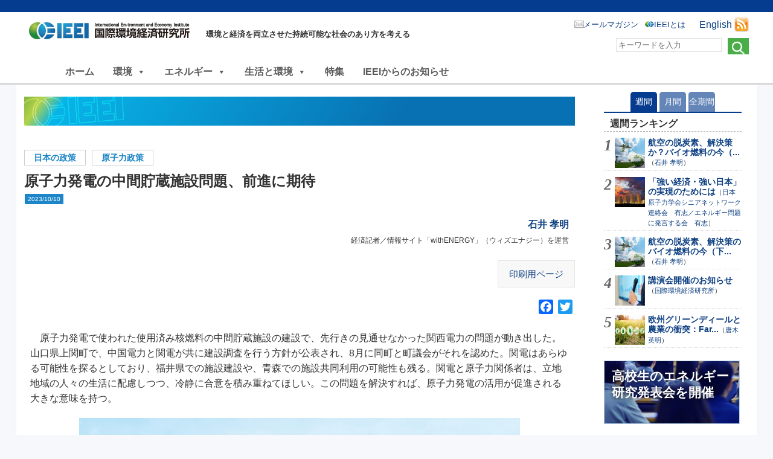

--- FILE ---
content_type: text/html; charset=UTF-8
request_url: https://ieei.or.jp/2023/10/ishii_20231010/
body_size: 19910
content:

<!DOCTYPE html>

<html lang="ja">

<head prefix="og: https://ogp.me/ns# fb: https://ogp.me/ns/fb# article: https://ogp.me/ns/article#">
<meta charset="UTF-8" />
<meta name="viewport" content="width=device-width, maximum-scale=1.0, minimum-scale=1,user-scalable=no,initial-scale=1.0" />
<link rel="stylesheet" type="text/css" media="all" href="https://ieei.or.jp/wp-content/themes/ieei-v4/style.css" />
<link rel="pingback" href="https://ieei.or.jp/xmlrpc.php" />

<meta name="keywords" content="国際環境経済研究所,IEEI,地球温暖化,環境" />
<meta name="description" content="　原子力発電で使われた使用済み核燃料の中間貯蔵施設の建設で、先行きの見通せなかった関西電力の問題が動き出した。山口県上関町で、中国電力と関電が共に建設調査を行う方針が公表され、8月に同町と町議会がそれを認めた。関電はあらゆる可能性を探るとし" />
<title>原子力発電の中間貯蔵施設問題、前進に期待 &#8211; NPO法人 国際環境経済研究所｜International Environment and Economy Institute</title>
<meta name='robots' content='max-image-preview:large' />
	<style>img:is([sizes="auto" i], [sizes^="auto," i]) { contain-intrinsic-size: 3000px 1500px }</style>
	<link rel='dns-prefetch' href='//static.addtoany.com' />
<link rel="alternate" type="application/rss+xml" title="NPO法人 国際環境経済研究所｜International Environment and Economy Institute &raquo; フィード" href="https://ieei.or.jp/feed/" />
<link rel="alternate" type="application/rss+xml" title="NPO法人 国際環境経済研究所｜International Environment and Economy Institute &raquo; コメントフィード" href="https://ieei.or.jp/comments/feed/" />
<script type="text/javascript">
/* <![CDATA[ */
window._wpemojiSettings = {"baseUrl":"https:\/\/s.w.org\/images\/core\/emoji\/16.0.1\/72x72\/","ext":".png","svgUrl":"https:\/\/s.w.org\/images\/core\/emoji\/16.0.1\/svg\/","svgExt":".svg","source":{"concatemoji":"https:\/\/ieei.or.jp\/wp-includes\/js\/wp-emoji-release.min.js?ver=6.8.3"}};
/*! This file is auto-generated */
!function(s,n){var o,i,e;function c(e){try{var t={supportTests:e,timestamp:(new Date).valueOf()};sessionStorage.setItem(o,JSON.stringify(t))}catch(e){}}function p(e,t,n){e.clearRect(0,0,e.canvas.width,e.canvas.height),e.fillText(t,0,0);var t=new Uint32Array(e.getImageData(0,0,e.canvas.width,e.canvas.height).data),a=(e.clearRect(0,0,e.canvas.width,e.canvas.height),e.fillText(n,0,0),new Uint32Array(e.getImageData(0,0,e.canvas.width,e.canvas.height).data));return t.every(function(e,t){return e===a[t]})}function u(e,t){e.clearRect(0,0,e.canvas.width,e.canvas.height),e.fillText(t,0,0);for(var n=e.getImageData(16,16,1,1),a=0;a<n.data.length;a++)if(0!==n.data[a])return!1;return!0}function f(e,t,n,a){switch(t){case"flag":return n(e,"\ud83c\udff3\ufe0f\u200d\u26a7\ufe0f","\ud83c\udff3\ufe0f\u200b\u26a7\ufe0f")?!1:!n(e,"\ud83c\udde8\ud83c\uddf6","\ud83c\udde8\u200b\ud83c\uddf6")&&!n(e,"\ud83c\udff4\udb40\udc67\udb40\udc62\udb40\udc65\udb40\udc6e\udb40\udc67\udb40\udc7f","\ud83c\udff4\u200b\udb40\udc67\u200b\udb40\udc62\u200b\udb40\udc65\u200b\udb40\udc6e\u200b\udb40\udc67\u200b\udb40\udc7f");case"emoji":return!a(e,"\ud83e\udedf")}return!1}function g(e,t,n,a){var r="undefined"!=typeof WorkerGlobalScope&&self instanceof WorkerGlobalScope?new OffscreenCanvas(300,150):s.createElement("canvas"),o=r.getContext("2d",{willReadFrequently:!0}),i=(o.textBaseline="top",o.font="600 32px Arial",{});return e.forEach(function(e){i[e]=t(o,e,n,a)}),i}function t(e){var t=s.createElement("script");t.src=e,t.defer=!0,s.head.appendChild(t)}"undefined"!=typeof Promise&&(o="wpEmojiSettingsSupports",i=["flag","emoji"],n.supports={everything:!0,everythingExceptFlag:!0},e=new Promise(function(e){s.addEventListener("DOMContentLoaded",e,{once:!0})}),new Promise(function(t){var n=function(){try{var e=JSON.parse(sessionStorage.getItem(o));if("object"==typeof e&&"number"==typeof e.timestamp&&(new Date).valueOf()<e.timestamp+604800&&"object"==typeof e.supportTests)return e.supportTests}catch(e){}return null}();if(!n){if("undefined"!=typeof Worker&&"undefined"!=typeof OffscreenCanvas&&"undefined"!=typeof URL&&URL.createObjectURL&&"undefined"!=typeof Blob)try{var e="postMessage("+g.toString()+"("+[JSON.stringify(i),f.toString(),p.toString(),u.toString()].join(",")+"));",a=new Blob([e],{type:"text/javascript"}),r=new Worker(URL.createObjectURL(a),{name:"wpTestEmojiSupports"});return void(r.onmessage=function(e){c(n=e.data),r.terminate(),t(n)})}catch(e){}c(n=g(i,f,p,u))}t(n)}).then(function(e){for(var t in e)n.supports[t]=e[t],n.supports.everything=n.supports.everything&&n.supports[t],"flag"!==t&&(n.supports.everythingExceptFlag=n.supports.everythingExceptFlag&&n.supports[t]);n.supports.everythingExceptFlag=n.supports.everythingExceptFlag&&!n.supports.flag,n.DOMReady=!1,n.readyCallback=function(){n.DOMReady=!0}}).then(function(){return e}).then(function(){var e;n.supports.everything||(n.readyCallback(),(e=n.source||{}).concatemoji?t(e.concatemoji):e.wpemoji&&e.twemoji&&(t(e.twemoji),t(e.wpemoji)))}))}((window,document),window._wpemojiSettings);
/* ]]> */
</script>
<link rel='stylesheet' id='avatars-css' href='https://ieei.or.jp/wp-content/plugins/add-local-avatar/avatars.css?ver=6.8.3' type='text/css' media='all' />
<link rel='stylesheet' id='imgareaselect-css' href='https://ieei.or.jp/wp-includes/js/imgareaselect/imgareaselect.css?ver=0.9.8' type='text/css' media='all' />
<link rel='stylesheet' id='dashicons-css' href='https://ieei.or.jp/wp-includes/css/dashicons.min.css?ver=6.8.3' type='text/css' media='all' />
<link rel='stylesheet' id='thickbox-css' href='https://ieei.or.jp/wp-includes/js/thickbox/thickbox.css?ver=6.8.3' type='text/css' media='all' />
<style id='wp-emoji-styles-inline-css' type='text/css'>

	img.wp-smiley, img.emoji {
		display: inline !important;
		border: none !important;
		box-shadow: none !important;
		height: 1em !important;
		width: 1em !important;
		margin: 0 0.07em !important;
		vertical-align: -0.1em !important;
		background: none !important;
		padding: 0 !important;
	}
</style>
<link rel='stylesheet' id='wp-block-library-css' href='https://ieei.or.jp/wp-includes/css/dist/block-library/style.min.css?ver=6.8.3' type='text/css' media='all' />
<style id='classic-theme-styles-inline-css' type='text/css'>
/*! This file is auto-generated */
.wp-block-button__link{color:#fff;background-color:#32373c;border-radius:9999px;box-shadow:none;text-decoration:none;padding:calc(.667em + 2px) calc(1.333em + 2px);font-size:1.125em}.wp-block-file__button{background:#32373c;color:#fff;text-decoration:none}
</style>
<style id='global-styles-inline-css' type='text/css'>
:root{--wp--preset--aspect-ratio--square: 1;--wp--preset--aspect-ratio--4-3: 4/3;--wp--preset--aspect-ratio--3-4: 3/4;--wp--preset--aspect-ratio--3-2: 3/2;--wp--preset--aspect-ratio--2-3: 2/3;--wp--preset--aspect-ratio--16-9: 16/9;--wp--preset--aspect-ratio--9-16: 9/16;--wp--preset--color--black: #000000;--wp--preset--color--cyan-bluish-gray: #abb8c3;--wp--preset--color--white: #ffffff;--wp--preset--color--pale-pink: #f78da7;--wp--preset--color--vivid-red: #cf2e2e;--wp--preset--color--luminous-vivid-orange: #ff6900;--wp--preset--color--luminous-vivid-amber: #fcb900;--wp--preset--color--light-green-cyan: #7bdcb5;--wp--preset--color--vivid-green-cyan: #00d084;--wp--preset--color--pale-cyan-blue: #8ed1fc;--wp--preset--color--vivid-cyan-blue: #0693e3;--wp--preset--color--vivid-purple: #9b51e0;--wp--preset--gradient--vivid-cyan-blue-to-vivid-purple: linear-gradient(135deg,rgba(6,147,227,1) 0%,rgb(155,81,224) 100%);--wp--preset--gradient--light-green-cyan-to-vivid-green-cyan: linear-gradient(135deg,rgb(122,220,180) 0%,rgb(0,208,130) 100%);--wp--preset--gradient--luminous-vivid-amber-to-luminous-vivid-orange: linear-gradient(135deg,rgba(252,185,0,1) 0%,rgba(255,105,0,1) 100%);--wp--preset--gradient--luminous-vivid-orange-to-vivid-red: linear-gradient(135deg,rgba(255,105,0,1) 0%,rgb(207,46,46) 100%);--wp--preset--gradient--very-light-gray-to-cyan-bluish-gray: linear-gradient(135deg,rgb(238,238,238) 0%,rgb(169,184,195) 100%);--wp--preset--gradient--cool-to-warm-spectrum: linear-gradient(135deg,rgb(74,234,220) 0%,rgb(151,120,209) 20%,rgb(207,42,186) 40%,rgb(238,44,130) 60%,rgb(251,105,98) 80%,rgb(254,248,76) 100%);--wp--preset--gradient--blush-light-purple: linear-gradient(135deg,rgb(255,206,236) 0%,rgb(152,150,240) 100%);--wp--preset--gradient--blush-bordeaux: linear-gradient(135deg,rgb(254,205,165) 0%,rgb(254,45,45) 50%,rgb(107,0,62) 100%);--wp--preset--gradient--luminous-dusk: linear-gradient(135deg,rgb(255,203,112) 0%,rgb(199,81,192) 50%,rgb(65,88,208) 100%);--wp--preset--gradient--pale-ocean: linear-gradient(135deg,rgb(255,245,203) 0%,rgb(182,227,212) 50%,rgb(51,167,181) 100%);--wp--preset--gradient--electric-grass: linear-gradient(135deg,rgb(202,248,128) 0%,rgb(113,206,126) 100%);--wp--preset--gradient--midnight: linear-gradient(135deg,rgb(2,3,129) 0%,rgb(40,116,252) 100%);--wp--preset--font-size--small: 13px;--wp--preset--font-size--medium: 20px;--wp--preset--font-size--large: 36px;--wp--preset--font-size--x-large: 42px;--wp--preset--spacing--20: 0.44rem;--wp--preset--spacing--30: 0.67rem;--wp--preset--spacing--40: 1rem;--wp--preset--spacing--50: 1.5rem;--wp--preset--spacing--60: 2.25rem;--wp--preset--spacing--70: 3.38rem;--wp--preset--spacing--80: 5.06rem;--wp--preset--shadow--natural: 6px 6px 9px rgba(0, 0, 0, 0.2);--wp--preset--shadow--deep: 12px 12px 50px rgba(0, 0, 0, 0.4);--wp--preset--shadow--sharp: 6px 6px 0px rgba(0, 0, 0, 0.2);--wp--preset--shadow--outlined: 6px 6px 0px -3px rgba(255, 255, 255, 1), 6px 6px rgba(0, 0, 0, 1);--wp--preset--shadow--crisp: 6px 6px 0px rgba(0, 0, 0, 1);}:where(.is-layout-flex){gap: 0.5em;}:where(.is-layout-grid){gap: 0.5em;}body .is-layout-flex{display: flex;}.is-layout-flex{flex-wrap: wrap;align-items: center;}.is-layout-flex > :is(*, div){margin: 0;}body .is-layout-grid{display: grid;}.is-layout-grid > :is(*, div){margin: 0;}:where(.wp-block-columns.is-layout-flex){gap: 2em;}:where(.wp-block-columns.is-layout-grid){gap: 2em;}:where(.wp-block-post-template.is-layout-flex){gap: 1.25em;}:where(.wp-block-post-template.is-layout-grid){gap: 1.25em;}.has-black-color{color: var(--wp--preset--color--black) !important;}.has-cyan-bluish-gray-color{color: var(--wp--preset--color--cyan-bluish-gray) !important;}.has-white-color{color: var(--wp--preset--color--white) !important;}.has-pale-pink-color{color: var(--wp--preset--color--pale-pink) !important;}.has-vivid-red-color{color: var(--wp--preset--color--vivid-red) !important;}.has-luminous-vivid-orange-color{color: var(--wp--preset--color--luminous-vivid-orange) !important;}.has-luminous-vivid-amber-color{color: var(--wp--preset--color--luminous-vivid-amber) !important;}.has-light-green-cyan-color{color: var(--wp--preset--color--light-green-cyan) !important;}.has-vivid-green-cyan-color{color: var(--wp--preset--color--vivid-green-cyan) !important;}.has-pale-cyan-blue-color{color: var(--wp--preset--color--pale-cyan-blue) !important;}.has-vivid-cyan-blue-color{color: var(--wp--preset--color--vivid-cyan-blue) !important;}.has-vivid-purple-color{color: var(--wp--preset--color--vivid-purple) !important;}.has-black-background-color{background-color: var(--wp--preset--color--black) !important;}.has-cyan-bluish-gray-background-color{background-color: var(--wp--preset--color--cyan-bluish-gray) !important;}.has-white-background-color{background-color: var(--wp--preset--color--white) !important;}.has-pale-pink-background-color{background-color: var(--wp--preset--color--pale-pink) !important;}.has-vivid-red-background-color{background-color: var(--wp--preset--color--vivid-red) !important;}.has-luminous-vivid-orange-background-color{background-color: var(--wp--preset--color--luminous-vivid-orange) !important;}.has-luminous-vivid-amber-background-color{background-color: var(--wp--preset--color--luminous-vivid-amber) !important;}.has-light-green-cyan-background-color{background-color: var(--wp--preset--color--light-green-cyan) !important;}.has-vivid-green-cyan-background-color{background-color: var(--wp--preset--color--vivid-green-cyan) !important;}.has-pale-cyan-blue-background-color{background-color: var(--wp--preset--color--pale-cyan-blue) !important;}.has-vivid-cyan-blue-background-color{background-color: var(--wp--preset--color--vivid-cyan-blue) !important;}.has-vivid-purple-background-color{background-color: var(--wp--preset--color--vivid-purple) !important;}.has-black-border-color{border-color: var(--wp--preset--color--black) !important;}.has-cyan-bluish-gray-border-color{border-color: var(--wp--preset--color--cyan-bluish-gray) !important;}.has-white-border-color{border-color: var(--wp--preset--color--white) !important;}.has-pale-pink-border-color{border-color: var(--wp--preset--color--pale-pink) !important;}.has-vivid-red-border-color{border-color: var(--wp--preset--color--vivid-red) !important;}.has-luminous-vivid-orange-border-color{border-color: var(--wp--preset--color--luminous-vivid-orange) !important;}.has-luminous-vivid-amber-border-color{border-color: var(--wp--preset--color--luminous-vivid-amber) !important;}.has-light-green-cyan-border-color{border-color: var(--wp--preset--color--light-green-cyan) !important;}.has-vivid-green-cyan-border-color{border-color: var(--wp--preset--color--vivid-green-cyan) !important;}.has-pale-cyan-blue-border-color{border-color: var(--wp--preset--color--pale-cyan-blue) !important;}.has-vivid-cyan-blue-border-color{border-color: var(--wp--preset--color--vivid-cyan-blue) !important;}.has-vivid-purple-border-color{border-color: var(--wp--preset--color--vivid-purple) !important;}.has-vivid-cyan-blue-to-vivid-purple-gradient-background{background: var(--wp--preset--gradient--vivid-cyan-blue-to-vivid-purple) !important;}.has-light-green-cyan-to-vivid-green-cyan-gradient-background{background: var(--wp--preset--gradient--light-green-cyan-to-vivid-green-cyan) !important;}.has-luminous-vivid-amber-to-luminous-vivid-orange-gradient-background{background: var(--wp--preset--gradient--luminous-vivid-amber-to-luminous-vivid-orange) !important;}.has-luminous-vivid-orange-to-vivid-red-gradient-background{background: var(--wp--preset--gradient--luminous-vivid-orange-to-vivid-red) !important;}.has-very-light-gray-to-cyan-bluish-gray-gradient-background{background: var(--wp--preset--gradient--very-light-gray-to-cyan-bluish-gray) !important;}.has-cool-to-warm-spectrum-gradient-background{background: var(--wp--preset--gradient--cool-to-warm-spectrum) !important;}.has-blush-light-purple-gradient-background{background: var(--wp--preset--gradient--blush-light-purple) !important;}.has-blush-bordeaux-gradient-background{background: var(--wp--preset--gradient--blush-bordeaux) !important;}.has-luminous-dusk-gradient-background{background: var(--wp--preset--gradient--luminous-dusk) !important;}.has-pale-ocean-gradient-background{background: var(--wp--preset--gradient--pale-ocean) !important;}.has-electric-grass-gradient-background{background: var(--wp--preset--gradient--electric-grass) !important;}.has-midnight-gradient-background{background: var(--wp--preset--gradient--midnight) !important;}.has-small-font-size{font-size: var(--wp--preset--font-size--small) !important;}.has-medium-font-size{font-size: var(--wp--preset--font-size--medium) !important;}.has-large-font-size{font-size: var(--wp--preset--font-size--large) !important;}.has-x-large-font-size{font-size: var(--wp--preset--font-size--x-large) !important;}
:where(.wp-block-post-template.is-layout-flex){gap: 1.25em;}:where(.wp-block-post-template.is-layout-grid){gap: 1.25em;}
:where(.wp-block-columns.is-layout-flex){gap: 2em;}:where(.wp-block-columns.is-layout-grid){gap: 2em;}
:root :where(.wp-block-pullquote){font-size: 1.5em;line-height: 1.6;}
</style>
<link rel='stylesheet' id='contact-form-7-css' href='https://ieei.or.jp/wp-content/plugins/contact-form-7/includes/css/styles.css?ver=5.6.3' type='text/css' media='all' />
<link rel='stylesheet' id='cf7msm_styles-css' href='https://ieei.or.jp/wp-content/plugins/contact-form-7-multi-step-module/resources/cf7msm.css?ver=4.1.92' type='text/css' media='all' />
<link rel='stylesheet' id='wpfront-scroll-top-css' href='https://ieei.or.jp/wp-content/plugins/wpfront-scroll-top/css/wpfront-scroll-top.min.css?ver=2.0.7.08086' type='text/css' media='all' />
<link rel='stylesheet' id='wp-pagenavi-css' href='https://ieei.or.jp/wp-content/plugins/wp-pagenavi/pagenavi-css.css?ver=2.70' type='text/css' media='all' />
<link rel='stylesheet' id='megamenu-css' href='https://ieei.or.jp/wp-content/uploads/maxmegamenu/style.css?ver=aa2256' type='text/css' media='all' />
<link rel='stylesheet' id='wordpress-popular-posts-css-css' href='https://ieei.or.jp/wp-content/plugins/wordpress-popular-posts/assets/css/wpp.css?ver=6.0.5' type='text/css' media='all' />
<link rel='stylesheet' id='ieei-v3-style-css' href='https://ieei.or.jp/wp-content/themes/ieei-v4/style.css?ver=6.8.3' type='text/css' media='all' />
<link rel='stylesheet' id='addtoany-css' href='https://ieei.or.jp/wp-content/plugins/add-to-any/addtoany.min.css?ver=1.16' type='text/css' media='all' />
<script type="text/javascript" src="https://ieei.or.jp/wp-includes/js/jquery/jquery.min.js?ver=3.7.1" id="jquery-core-js"></script>
<script type="text/javascript" src="https://ieei.or.jp/wp-includes/js/jquery/jquery-migrate.min.js?ver=3.4.1" id="jquery-migrate-js"></script>
<script type="text/javascript" id="addtoany-core-js-before">
/* <![CDATA[ */
window.a2a_config=window.a2a_config||{};a2a_config.callbacks=[];a2a_config.overlays=[];a2a_config.templates={};a2a_localize = {
	Share: "共有",
	Save: "ブックマーク",
	Subscribe: "購読",
	Email: "メール",
	Bookmark: "ブックマーク",
	ShowAll: "すべて表示する",
	ShowLess: "小さく表示する",
	FindServices: "サービスを探す",
	FindAnyServiceToAddTo: "追加するサービスを今すぐ探す",
	PoweredBy: "Powered by",
	ShareViaEmail: "メールでシェアする",
	SubscribeViaEmail: "メールで購読する",
	BookmarkInYourBrowser: "ブラウザにブックマーク",
	BookmarkInstructions: "このページをブックマークするには、 Ctrl+D または \u2318+D を押下。",
	AddToYourFavorites: "お気に入りに追加",
	SendFromWebOrProgram: "任意のメールアドレスまたはメールプログラムから送信",
	EmailProgram: "メールプログラム",
	More: "詳細&#8230;",
	ThanksForSharing: "共有ありがとうございます !",
	ThanksForFollowing: "フォローありがとうございます !"
};
/* ]]> */
</script>
<script type="text/javascript" async src="https://static.addtoany.com/menu/page.js" id="addtoany-core-js"></script>
<script type="text/javascript" async src="https://ieei.or.jp/wp-content/plugins/add-to-any/addtoany.min.js?ver=1.1" id="addtoany-jquery-js"></script>
<script type="text/javascript" src="https://ieei.or.jp/wp-content/plugins/liquid-rwd-plus/js/jquery.cookie.js?ver=6.8.3" id="jquery.cookie-js"></script>
<script type="text/javascript" src="https://ieei.or.jp/wp-content/plugins/liquid-rwd-plus/js/rwd.js?ver=6.8.3" id="rwd-js"></script>
<script type="application/json" id="wpp-json">
/* <![CDATA[ */
{"sampling_active":0,"sampling_rate":100,"ajax_url":"https:\/\/ieei.or.jp\/wp-json\/wordpress-popular-posts\/v1\/popular-posts","api_url":"https:\/\/ieei.or.jp\/wp-json\/wordpress-popular-posts","ID":73055,"token":"a2105ee2f9","lang":0,"debug":0}
/* ]]> */
</script>
<script type="text/javascript" src="https://ieei.or.jp/wp-content/plugins/wordpress-popular-posts/assets/js/wpp.min.js?ver=6.0.5" id="wpp-js-js"></script>
<script type="text/javascript" src="https://ieei.or.jp/wp-content/themes/ieei-v4/js/jquery.infinitescroll.min.js?ver=6.8.3" id="jquery-infinite-js"></script>
<link rel="https://api.w.org/" href="https://ieei.or.jp/wp-json/" /><link rel="alternate" title="JSON" type="application/json" href="https://ieei.or.jp/wp-json/wp/v2/posts/73055" /><link rel="alternate" title="oEmbed (JSON)" type="application/json+oembed" href="https://ieei.or.jp/wp-json/oembed/1.0/embed?url=https%3A%2F%2Fieei.or.jp%2F2023%2F10%2Fishii_20231010%2F" />
<link rel="alternate" title="oEmbed (XML)" type="text/xml+oembed" href="https://ieei.or.jp/wp-json/oembed/1.0/embed?url=https%3A%2F%2Fieei.or.jp%2F2023%2F10%2Fishii_20231010%2F&#038;format=xml" />
            <style id="wpp-loading-animation-styles">@-webkit-keyframes bgslide{from{background-position-x:0}to{background-position-x:-200%}}@keyframes bgslide{from{background-position-x:0}to{background-position-x:-200%}}.wpp-widget-placeholder,.wpp-widget-block-placeholder{margin:0 auto;width:60px;height:3px;background:#dd3737;background:linear-gradient(90deg,#dd3737 0%,#571313 10%,#dd3737 100%);background-size:200% auto;border-radius:3px;-webkit-animation:bgslide 1s infinite linear;animation:bgslide 1s infinite linear}</style>
            <link rel="icon" href="https://ieei.or.jp/wp-content/uploads/2017/05/cropped-5_ieei_big-32x32.jpg" sizes="32x32" />
<link rel="icon" href="https://ieei.or.jp/wp-content/uploads/2017/05/cropped-5_ieei_big-192x192.jpg" sizes="192x192" />
<link rel="apple-touch-icon" href="https://ieei.or.jp/wp-content/uploads/2017/05/cropped-5_ieei_big-180x180.jpg" />
<meta name="msapplication-TileImage" content="https://ieei.or.jp/wp-content/uploads/2017/05/cropped-5_ieei_big-270x270.jpg" />
<style type="text/css">/** Mega Menu CSS: fs **/</style>
<!-- OGP -->
<meta property="og:type" content="article">
<meta property="og:locale" content="ja_JP" />
<meta property="og:site_name" content="NPO法人 国際環境経済研究所｜International Environment and Economy Institute">
<meta property="og:url" content="https://ieei.or.jp/2023/10/ishii_20231010/">
<meta property="og:title" content="原子力発電の中間貯蔵施設問題、前進に期待">
<meta property="og:description" content="　原子力発電で使われた使用済み核燃料の中間貯蔵施設の建設で、先行きの見通せなかった関西電力の問題が動き出した。山口県上関町で、中国電力と関電が共に建設調査を行う方針が公表され、8月に同町と町議会がそれを認めた。関電はあら [&hellip;]">
<meta name="twitter:description" content="　原子力発電で使われた使用済み核燃料の中間貯蔵施設の建設で、先行きの見通せなかった関西電力の問題が動き出した。山口県上関町で、中国電力と関電が共に建設調査を行う方針が公表され、8月に同町と町議会がそれを認めた。関電はあら [&hellip;]">
<meta property="og:image" content="https://ieei.or.jp/wp-content/uploads/2023/10/20231010_eye.jpg">
<meta name="twitter:image" content="https://ieei.or.jp/wp-content/uploads/2023/10/20231010_eye.jpg">
<meta name="twitter:card" content="summary_large_image">
<meta name="twitter:site" content="NPO法人 国際環境経済研究所｜International Environment and Economy Institute">
<meta name="twitter:creator" content="@ieei2011">
<!-- /OGP -->

<script src="https://ieei.or.jp/wp-content/themes/ieei-v4/js/original.js" type="text/javascript"></script>


<!-- Google tag (gtag.js) -->
<script async src="https://www.googletagmanager.com/gtag/js?id=G-2NJNGYTZJT"></script>
<script>
  window.dataLayer = window.dataLayer || [];
  function gtag(){dataLayer.push(arguments);}
  gtag('js', new Date());

  gtag('config', 'G-2NJNGYTZJT');
</script>


</head>

<body class="wp-singular post-template-default single single-post postid-73055 single-format-standard wp-theme-ieei-v4 mega-menu-menu-1 group-blog">


<div id="headwrapper">
 <header id="header" class="clearfix">
  <div class=headertitle>   <a href="https://ieei.or.jp/" title="NPO法人 国際環境経済研究所｜International Environment and Economy Institute" rel="home">NPO法人 国際環境経済研究所｜International Environment and Economy Institute</a>
  </div>  <span class=headerdesc>環境と経済を両立させた持続可能な社会のあり方を考える</span>


<!-- RSS Feed -->
  <div class="rss">
   <span><a href="https://ieei.or.jp/english/">English</a></span>
   <a href="https://ieei.or.jp/feed/" title="RSSフィード"><img src="https://ieei.or.jp/wp-content/themes/ieei-v4/img/icon_feed.png" alt="" title="RSS Feed"></a>
  </div>

<nav>
	<ul class="clearfix">
		<!-- <li class="mailmag"><a href="https://ieei.or.jp/mailmag/">メールマガジン</a></li> -->
		<li class="mailmag"><a href="https://inq.ieei.or.jp/mailmag_add/">メールマガジン</a></li>
		<li class="about"><a href="https://ieei.or.jp/about/">IEEIとは</a></li>
	</ul>
</nav>

<!-- search -->
<div class="head-search">
	<form method="get" id="search" action="https://ieei.or.jp/">
		<input type="image" value="検索" src="https://ieei.or.jp/wp-content/themes/ieei-v4/img/btn_search.png">
		<div class="textbox"><input placeholder="キーワードを入力" name="s" type="text"></div>
	</form>
</div>

  <!-- print用 -->
  <div class="printhead">
   <img src="https://ieei.or.jp/wp-content/themes/ieei-v4/img/title_list_default.png" class="" alt="NPO法人 国際環境経済研究所｜International Environment and Economy Institute - 環境と経済を両立させた持続可能な社会のあり方を考える" />
  </div>
 </header>
</div>

<div id="mega-menu-wrap-menu-1" class="mega-menu-wrap"><div class="mega-menu-toggle"><div class="mega-toggle-blocks-left"></div><div class="mega-toggle-blocks-center"></div><div class="mega-toggle-blocks-right"><div class='mega-toggle-block mega-menu-toggle-block mega-toggle-block-1' id='mega-toggle-block-1' tabindex='0'><span class='mega-toggle-label' role='button' aria-expanded='false'><span class='mega-toggle-label-closed'>MENU</span><span class='mega-toggle-label-open'>MENU</span></span></div></div></div><ul id="mega-menu-menu-1" class="mega-menu max-mega-menu mega-menu-horizontal mega-no-js" data-event="hover_intent" data-effect="fade" data-effect-speed="200" data-effect-mobile="disabled" data-effect-speed-mobile="0" data-mobile-force-width="false" data-second-click="go" data-document-click="collapse" data-vertical-behaviour="standard" data-breakpoint="1024" data-unbind="false" data-mobile-state="collapse_all" data-hover-intent-timeout="300" data-hover-intent-interval="100"><li class='mega-menu-item mega-menu-item-type-custom mega-menu-item-object-custom mega-align-bottom-left mega-menu-flyout mega-item-align-float-left mega-menu-item-37799' id='mega-menu-item-37799'><a class="mega-menu-link" href="/" tabindex="0">ホーム</a></li><li class='mega-menu-item mega-menu-item-type-taxonomy mega-menu-item-object-ieei_tax mega-menu-item-has-children mega-menu-megamenu mega-align-bottom-left mega-menu-megamenu mega-item-align-float-left mega-hide-on-mobile mega-menu-item-37750' id='mega-menu-item-37750'><a class="mega-menu-link" href="https://ieei.or.jp/ieei_tax/itx_env/" aria-haspopup="true" aria-expanded="false" tabindex="0">環境<span class="mega-indicator"></span></a>
<ul class="mega-sub-menu">
<li class='mega-menu-item mega-menu-item-type-taxonomy mega-menu-item-object-ieei_tax mega-menu-item-has-children mega-menu-columns-1-of-3 mega-menu-item-37751' id='mega-menu-item-37751'><a class="mega-menu-link" href="https://ieei.or.jp/ieei_tax/itx_env_bs/">気候変動の基礎知識<span class="mega-indicator"></span></a>
	<ul class="mega-sub-menu">
<li class='mega-menu-item mega-menu-item-type-taxonomy mega-menu-item-object-ieei_tax mega-menu-item-37752' id='mega-menu-item-37752'><a class="mega-menu-link" href="https://ieei.or.jp/ieei_tax/itx_env_bs_01/">気候変動の科学</a></li><li class='mega-menu-item mega-menu-item-type-taxonomy mega-menu-item-object-ieei_tax mega-menu-item-37753' id='mega-menu-item-37753'><a class="mega-menu-link" href="https://ieei.or.jp/ieei_tax/itx_env_bs_02/">地球工学</a></li><li class='mega-menu-item mega-menu-item-type-taxonomy mega-menu-item-object-ieei_tax mega-menu-item-37754' id='mega-menu-item-37754'><a class="mega-menu-link" href="https://ieei.or.jp/ieei_tax/itx_env_bs_03/">電気自動車</a></li><li class='mega-menu-item mega-menu-item-type-taxonomy mega-menu-item-object-ieei_tax mega-menu-item-37755' id='mega-menu-item-37755'><a class="mega-menu-link" href="https://ieei.or.jp/ieei_tax/itx_env_bs_04/">水素・燃料電池</a></li>	</ul>
</li><li class='mega-menu-item mega-menu-item-type-taxonomy mega-menu-item-object-ieei_tax mega-menu-item-has-children mega-menu-columns-1-of-3 mega-menu-item-37756' id='mega-menu-item-37756'><a class="mega-menu-link" href="https://ieei.or.jp/ieei_tax/itx_env_plc/">気候変動政策<span class="mega-indicator"></span></a>
	<ul class="mega-sub-menu">
<li class='mega-menu-item mega-menu-item-type-taxonomy mega-menu-item-object-ieei_tax mega-menu-item-37759' id='mega-menu-item-37759'><a class="mega-menu-link" href="https://ieei.or.jp/ieei_tax/itx_env_plc_05/">カーボンプライシング</a></li><li class='mega-menu-item mega-menu-item-type-taxonomy mega-menu-item-object-ieei_tax mega-menu-item-37762' id='mega-menu-item-37762'><a class="mega-menu-link" href="https://ieei.or.jp/ieei_tax/itx_env_plc_06/">排出量取引</a></li><li class='mega-menu-item mega-menu-item-type-taxonomy mega-menu-item-object-ieei_tax mega-menu-item-37758' id='mega-menu-item-37758'><a class="mega-menu-link" href="https://ieei.or.jp/ieei_tax/itx_env_plc_07/">規制的手法</a></li><li class='mega-menu-item mega-menu-item-type-taxonomy mega-menu-item-object-ieei_tax mega-menu-item-37765' id='mega-menu-item-37765'><a class="mega-menu-link" href="https://ieei.or.jp/ieei_tax/itx_env_plc_08/">UNFCCC/IPCC</a></li><li class='mega-menu-item mega-menu-item-type-taxonomy mega-menu-item-object-ieei_tax mega-menu-item-37764' id='mega-menu-item-37764'><a class="mega-menu-link" href="https://ieei.or.jp/ieei_tax/itx_env_plc_09/">パリ協定</a></li><li class='mega-menu-item mega-menu-item-type-taxonomy mega-menu-item-object-ieei_tax mega-menu-item-37763' id='mega-menu-item-37763'><a class="mega-menu-link" href="https://ieei.or.jp/ieei_tax/itx_env_plc_10/">京都議定書</a></li><li class='mega-menu-item mega-menu-item-type-taxonomy mega-menu-item-object-ieei_tax mega-menu-item-37761' id='mega-menu-item-37761'><a class="mega-menu-link" href="https://ieei.or.jp/ieei_tax/itx_env_plc_11/">各国の政策</a></li><li class='mega-menu-item mega-menu-item-type-taxonomy mega-menu-item-object-ieei_tax mega-menu-item-37760' id='mega-menu-item-37760'><a class="mega-menu-link" href="https://ieei.or.jp/ieei_tax/itx_env_plc_x/">温暖化交渉</a></li><li class='mega-menu-item mega-menu-item-type-taxonomy mega-menu-item-object-ieei_tax mega-menu-item-37757' id='mega-menu-item-37757'><a class="mega-menu-link" href="https://ieei.or.jp/ieei_tax/itx_env_plc_y/">日本の削減目標</a></li>	</ul>
</li><li class='mega-menu-item mega-menu-item-type-taxonomy mega-menu-item-object-ieei_tax mega-menu-item-has-children mega-menu-columns-1-of-3 mega-menu-item-37766' id='mega-menu-item-37766'><a class="mega-menu-link" href="https://ieei.or.jp/ieei_tax/itx_env_was/">汚染と廃棄物<span class="mega-indicator"></span></a>
	<ul class="mega-sub-menu">
<li class='mega-menu-item mega-menu-item-type-taxonomy mega-menu-item-object-ieei_tax mega-menu-item-37767' id='mega-menu-item-37767'><a class="mega-menu-link" href="https://ieei.or.jp/ieei_tax/itx_env_was_12/">廃棄物対策と政策</a></li><li class='mega-menu-item mega-menu-item-type-taxonomy mega-menu-item-object-ieei_tax mega-menu-item-37770' id='mega-menu-item-37770'><a class="mega-menu-link" href="https://ieei.or.jp/ieei_tax/itx_env_was_14/">水質汚濁問題</a></li><li class='mega-menu-item mega-menu-item-type-taxonomy mega-menu-item-object-ieei_tax mega-menu-item-37769' id='mega-menu-item-37769'><a class="mega-menu-link" href="https://ieei.or.jp/ieei_tax/itx_env_was_15/">土壌汚染問題</a></li><li class='mega-menu-item mega-menu-item-type-taxonomy mega-menu-item-object-ieei_tax mega-menu-item-37819' id='mega-menu-item-37819'><a class="mega-menu-link" href="https://ieei.or.jp/ieei_tax/itx_env_was_13/">大気汚染問題</a></li><li class='mega-menu-item mega-menu-item-type-taxonomy mega-menu-item-object-ieei_tax mega-menu-item-75044' id='mega-menu-item-75044'><a class="mega-menu-link" href="https://ieei.or.jp/ieei_tax/itx_env_was_46/">資源循環</a></li>	</ul>
</li></ul>
</li><li class='mega-menu-item mega-menu-item-type-taxonomy mega-menu-item-object-ieei_tax mega-menu-item-has-children mega-align-bottom-left mega-menu-flyout mega-item-align-float-left mega-hide-on-desktop mega-menu-item-37801' id='mega-menu-item-37801'><a class="mega-menu-link" href="https://ieei.or.jp/ieei_tax/itx_env/" aria-haspopup="true" aria-expanded="false" tabindex="0">環境<span class="mega-indicator"></span></a>
<ul class="mega-sub-menu">
<li class='mega-menu-item mega-menu-item-type-taxonomy mega-menu-item-object-ieei_tax mega-menu-item-has-children mega-menu-item-37802' id='mega-menu-item-37802'><a class="mega-menu-link" href="https://ieei.or.jp/ieei_tax/itx_env_bs/" aria-haspopup="true" aria-expanded="false">気候変動の基礎知識<span class="mega-indicator"></span></a>
	<ul class="mega-sub-menu">
<li class='mega-menu-item mega-menu-item-type-taxonomy mega-menu-item-object-ieei_tax mega-menu-item-37803' id='mega-menu-item-37803'><a class="mega-menu-link" href="https://ieei.or.jp/ieei_tax/itx_env_bs_01/">気候変動の科学</a></li><li class='mega-menu-item mega-menu-item-type-taxonomy mega-menu-item-object-ieei_tax mega-menu-item-37804' id='mega-menu-item-37804'><a class="mega-menu-link" href="https://ieei.or.jp/ieei_tax/itx_env_bs_02/">地球工学</a></li><li class='mega-menu-item mega-menu-item-type-taxonomy mega-menu-item-object-ieei_tax mega-menu-item-37805' id='mega-menu-item-37805'><a class="mega-menu-link" href="https://ieei.or.jp/ieei_tax/itx_env_bs_03/">電気自動車</a></li><li class='mega-menu-item mega-menu-item-type-taxonomy mega-menu-item-object-ieei_tax mega-menu-item-37806' id='mega-menu-item-37806'><a class="mega-menu-link" href="https://ieei.or.jp/ieei_tax/itx_env_bs_04/">水素・燃料電池</a></li>	</ul>
</li><li class='mega-menu-item mega-menu-item-type-taxonomy mega-menu-item-object-ieei_tax mega-menu-item-has-children mega-menu-item-37807' id='mega-menu-item-37807'><a class="mega-menu-link" href="https://ieei.or.jp/ieei_tax/itx_env_plc/" aria-haspopup="true" aria-expanded="false">気候変動政策<span class="mega-indicator"></span></a>
	<ul class="mega-sub-menu">
<li class='mega-menu-item mega-menu-item-type-taxonomy mega-menu-item-object-ieei_tax mega-menu-item-37810' id='mega-menu-item-37810'><a class="mega-menu-link" href="https://ieei.or.jp/ieei_tax/itx_env_plc_05/">カーボンプライシング</a></li><li class='mega-menu-item mega-menu-item-type-taxonomy mega-menu-item-object-ieei_tax mega-menu-item-37813' id='mega-menu-item-37813'><a class="mega-menu-link" href="https://ieei.or.jp/ieei_tax/itx_env_plc_06/">排出量取引</a></li><li class='mega-menu-item mega-menu-item-type-taxonomy mega-menu-item-object-ieei_tax mega-menu-item-37809' id='mega-menu-item-37809'><a class="mega-menu-link" href="https://ieei.or.jp/ieei_tax/itx_env_plc_07/">規制的手法</a></li><li class='mega-menu-item mega-menu-item-type-taxonomy mega-menu-item-object-ieei_tax mega-menu-item-37816' id='mega-menu-item-37816'><a class="mega-menu-link" href="https://ieei.or.jp/ieei_tax/itx_env_plc_08/">UNFCCC/IPCC</a></li><li class='mega-menu-item mega-menu-item-type-taxonomy mega-menu-item-object-ieei_tax mega-menu-item-37815' id='mega-menu-item-37815'><a class="mega-menu-link" href="https://ieei.or.jp/ieei_tax/itx_env_plc_09/">パリ協定</a></li><li class='mega-menu-item mega-menu-item-type-taxonomy mega-menu-item-object-ieei_tax mega-menu-item-37814' id='mega-menu-item-37814'><a class="mega-menu-link" href="https://ieei.or.jp/ieei_tax/itx_env_plc_10/">京都議定書</a></li><li class='mega-menu-item mega-menu-item-type-taxonomy mega-menu-item-object-ieei_tax mega-menu-item-37812' id='mega-menu-item-37812'><a class="mega-menu-link" href="https://ieei.or.jp/ieei_tax/itx_env_plc_11/">各国の政策</a></li><li class='mega-menu-item mega-menu-item-type-taxonomy mega-menu-item-object-ieei_tax mega-menu-item-37811' id='mega-menu-item-37811'><a class="mega-menu-link" href="https://ieei.or.jp/ieei_tax/itx_env_plc_x/">温暖化交渉</a></li><li class='mega-menu-item mega-menu-item-type-taxonomy mega-menu-item-object-ieei_tax mega-menu-item-37808' id='mega-menu-item-37808'><a class="mega-menu-link" href="https://ieei.or.jp/ieei_tax/itx_env_plc_y/">日本の削減目標</a></li>	</ul>
</li><li class='mega-menu-item mega-menu-item-type-taxonomy mega-menu-item-object-ieei_tax mega-menu-item-has-children mega-menu-item-37817' id='mega-menu-item-37817'><a class="mega-menu-link" href="https://ieei.or.jp/ieei_tax/itx_env_was/" aria-haspopup="true" aria-expanded="false">汚染と廃棄物<span class="mega-indicator"></span></a>
	<ul class="mega-sub-menu">
<li class='mega-menu-item mega-menu-item-type-taxonomy mega-menu-item-object-ieei_tax mega-menu-item-37818' id='mega-menu-item-37818'><a class="mega-menu-link" href="https://ieei.or.jp/ieei_tax/itx_env_was_12/">廃棄物対策と政策</a></li><li class='mega-menu-item mega-menu-item-type-taxonomy mega-menu-item-object-ieei_tax mega-menu-item-37821' id='mega-menu-item-37821'><a class="mega-menu-link" href="https://ieei.or.jp/ieei_tax/itx_env_was_14/">水質汚濁問題</a></li><li class='mega-menu-item mega-menu-item-type-taxonomy mega-menu-item-object-ieei_tax mega-menu-item-37820' id='mega-menu-item-37820'><a class="mega-menu-link" href="https://ieei.or.jp/ieei_tax/itx_env_was_15/">土壌汚染問題</a></li>	</ul>
</li></ul>
</li><li class='mega-menu-item mega-menu-item-type-taxonomy mega-menu-item-object-ieei_tax mega-current-post-ancestor mega-menu-item-has-children mega-menu-megamenu mega-align-bottom-left mega-menu-megamenu mega-item-align-float-left mega-hide-on-mobile mega-menu-item-37771' id='mega-menu-item-37771'><a class="mega-menu-link" href="https://ieei.or.jp/ieei_tax/itx_ene/" aria-haspopup="true" aria-expanded="false" tabindex="0">エネルギー<span class="mega-indicator"></span></a>
<ul class="mega-sub-menu">
<li class='mega-menu-item mega-menu-item-type-taxonomy mega-menu-item-object-ieei_tax mega-menu-item-has-children mega-menu-columns-1-of-2 mega-menu-item-37781' id='mega-menu-item-37781'><a class="mega-menu-link" href="https://ieei.or.jp/ieei_tax/itx_ene_tech/">基礎知識/技術<span class="mega-indicator"></span></a>
	<ul class="mega-sub-menu">
<li class='mega-menu-item mega-menu-item-type-taxonomy mega-menu-item-object-ieei_tax mega-menu-item-37782' id='mega-menu-item-37782'><a class="mega-menu-link" href="https://ieei.or.jp/ieei_tax/itx_ene_tech_16/">化石燃料</a></li><li class='mega-menu-item mega-menu-item-type-taxonomy mega-menu-item-object-ieei_tax mega-menu-item-37783' id='mega-menu-item-37783'><a class="mega-menu-link" href="https://ieei.or.jp/ieei_tax/itx_ene_tech_17/">原子力発電</a></li><li class='mega-menu-item mega-menu-item-type-taxonomy mega-menu-item-object-ieei_tax mega-menu-item-37784' id='mega-menu-item-37784'><a class="mega-menu-link" href="https://ieei.or.jp/ieei_tax/itx_ene_tech_18/">石炭火力</a></li><li class='mega-menu-item mega-menu-item-type-taxonomy mega-menu-item-object-ieei_tax mega-menu-item-37785' id='mega-menu-item-37785'><a class="mega-menu-link" href="https://ieei.or.jp/ieei_tax/itx_ene_tech_19/">天然ガス火力</a></li><li class='mega-menu-item mega-menu-item-type-taxonomy mega-menu-item-object-ieei_tax mega-menu-item-37786' id='mega-menu-item-37786'><a class="mega-menu-link" href="https://ieei.or.jp/ieei_tax/itx_ene_tech_20/">石油火力</a></li><li class='mega-menu-item mega-menu-item-type-taxonomy mega-menu-item-object-ieei_tax mega-menu-item-37787' id='mega-menu-item-37787'><a class="mega-menu-link" href="https://ieei.or.jp/ieei_tax/itx_ene_tech_21/">再生可能エネルギー</a></li><li class='mega-menu-item mega-menu-item-type-taxonomy mega-menu-item-object-ieei_tax mega-menu-item-37788' id='mega-menu-item-37788'><a class="mega-menu-link" href="https://ieei.or.jp/ieei_tax/itx_ene_tech_22/">太陽光・熱発電</a></li><li class='mega-menu-item mega-menu-item-type-taxonomy mega-menu-item-object-ieei_tax mega-menu-item-37789' id='mega-menu-item-37789'><a class="mega-menu-link" href="https://ieei.or.jp/ieei_tax/itx_ene_tech_23/">風力発電</a></li><li class='mega-menu-item mega-menu-item-type-taxonomy mega-menu-item-object-ieei_tax mega-menu-item-37790' id='mega-menu-item-37790'><a class="mega-menu-link" href="https://ieei.or.jp/ieei_tax/itx_ene_tech_24/">バイオマス発電</a></li><li class='mega-menu-item mega-menu-item-type-taxonomy mega-menu-item-object-ieei_tax mega-menu-item-37791' id='mega-menu-item-37791'><a class="mega-menu-link" href="https://ieei.or.jp/ieei_tax/itx_ene_tech_25/">水力発電</a></li><li class='mega-menu-item mega-menu-item-type-taxonomy mega-menu-item-object-ieei_tax mega-menu-item-37792' id='mega-menu-item-37792'><a class="mega-menu-link" href="https://ieei.or.jp/ieei_tax/itx_ene_tech_26/">地熱発電</a></li><li class='mega-menu-item mega-menu-item-type-taxonomy mega-menu-item-object-ieei_tax mega-menu-item-65494' id='mega-menu-item-65494'><a class="mega-menu-link" href="https://ieei.or.jp/ieei_tax/itx_ene_tech_44/">核融合</a></li><li class='mega-menu-item mega-menu-item-type-taxonomy mega-menu-item-object-ieei_tax mega-menu-item-73779' id='mega-menu-item-73779'><a class="mega-menu-link" href="https://ieei.or.jp/ieei_tax/itx_ene_tech_45/">蓄電池</a></li>	</ul>
</li><li class='mega-menu-item mega-menu-item-type-taxonomy mega-menu-item-object-ieei_tax mega-current-post-ancestor mega-menu-item-has-children mega-menu-columns-1-of-2 mega-menu-item-37772' id='mega-menu-item-37772'><a class="mega-menu-link" href="https://ieei.or.jp/ieei_tax/itx_ene_plc/">エネルギー政策<span class="mega-indicator"></span></a>
	<ul class="mega-sub-menu">
<li class='mega-menu-item mega-menu-item-type-taxonomy mega-menu-item-object-ieei_tax mega-menu-item-37773' id='mega-menu-item-37773'><a class="mega-menu-link" href="https://ieei.or.jp/ieei_tax/itx_ene_plc_27/">欧州の政策</a></li><li class='mega-menu-item mega-menu-item-type-taxonomy mega-menu-item-object-ieei_tax mega-menu-item-37774' id='mega-menu-item-37774'><a class="mega-menu-link" href="https://ieei.or.jp/ieei_tax/itx_ene_plc_28/">米国の政策</a></li><li class='mega-menu-item mega-menu-item-type-taxonomy mega-menu-item-object-ieei_tax mega-current-post-ancestor mega-current-menu-parent mega-current-post-parent mega-menu-item-37775' id='mega-menu-item-37775'><a class="mega-menu-link" href="https://ieei.or.jp/ieei_tax/itx_ene_plc_29/">日本の政策</a></li><li class='mega-menu-item mega-menu-item-type-taxonomy mega-menu-item-object-ieei_tax mega-menu-item-37776' id='mega-menu-item-37776'><a class="mega-menu-link" href="https://ieei.or.jp/ieei_tax/itx_ene_plc_30/">中国の政策</a></li><li class='mega-menu-item mega-menu-item-type-taxonomy mega-menu-item-object-ieei_tax mega-menu-item-42799' id='mega-menu-item-42799'><a class="mega-menu-link" href="https://ieei.or.jp/ieei_tax/itx_ene_plc_39/">その他地域の政策</a></li><li class='mega-menu-item mega-menu-item-type-taxonomy mega-menu-item-object-ieei_tax mega-menu-item-37777' id='mega-menu-item-37777'><a class="mega-menu-link" href="https://ieei.or.jp/ieei_tax/itx_ene_plc_31/">エネルギーミックス</a></li><li class='mega-menu-item mega-menu-item-type-taxonomy mega-menu-item-object-ieei_tax mega-menu-item-37778' id='mega-menu-item-37778'><a class="mega-menu-link" href="https://ieei.or.jp/ieei_tax/itx_ene_plc_32/">電力システム改革</a></li><li class='mega-menu-item mega-menu-item-type-taxonomy mega-menu-item-object-ieei_tax mega-current-post-ancestor mega-current-menu-parent mega-current-post-parent mega-menu-item-37780' id='mega-menu-item-37780'><a class="mega-menu-link" href="https://ieei.or.jp/ieei_tax/itx_ene_plc_33/">原子力政策</a></li><li class='mega-menu-item mega-menu-item-type-taxonomy mega-menu-item-object-ieei_tax mega-menu-item-37779' id='mega-menu-item-37779'><a class="mega-menu-link" href="https://ieei.or.jp/ieei_tax/itx_ene_plc_34/">再エネ政策</a></li>	</ul>
</li></ul>
</li><li class='mega-menu-item mega-menu-item-type-taxonomy mega-menu-item-object-ieei_tax mega-current-post-ancestor mega-menu-item-has-children mega-align-bottom-left mega-menu-flyout mega-item-align-float-left mega-hide-on-desktop mega-menu-item-37822' id='mega-menu-item-37822'><a class="mega-menu-link" href="https://ieei.or.jp/ieei_tax/itx_ene/" aria-haspopup="true" aria-expanded="false" tabindex="0">エネルギー<span class="mega-indicator"></span></a>
<ul class="mega-sub-menu">
<li class='mega-menu-item mega-menu-item-type-taxonomy mega-menu-item-object-ieei_tax mega-menu-item-has-children mega-menu-item-37832' id='mega-menu-item-37832'><a class="mega-menu-link" href="https://ieei.or.jp/ieei_tax/itx_ene_tech/" aria-haspopup="true" aria-expanded="false">基礎知識/技術<span class="mega-indicator"></span></a>
	<ul class="mega-sub-menu">
<li class='mega-menu-item mega-menu-item-type-taxonomy mega-menu-item-object-ieei_tax mega-menu-item-37833' id='mega-menu-item-37833'><a class="mega-menu-link" href="https://ieei.or.jp/ieei_tax/itx_ene_tech_16/">化石燃料</a></li><li class='mega-menu-item mega-menu-item-type-taxonomy mega-menu-item-object-ieei_tax mega-menu-item-37834' id='mega-menu-item-37834'><a class="mega-menu-link" href="https://ieei.or.jp/ieei_tax/itx_ene_tech_17/">原子力発電</a></li><li class='mega-menu-item mega-menu-item-type-taxonomy mega-menu-item-object-ieei_tax mega-menu-item-37835' id='mega-menu-item-37835'><a class="mega-menu-link" href="https://ieei.or.jp/ieei_tax/itx_ene_tech_18/">石炭火力</a></li><li class='mega-menu-item mega-menu-item-type-taxonomy mega-menu-item-object-ieei_tax mega-menu-item-37836' id='mega-menu-item-37836'><a class="mega-menu-link" href="https://ieei.or.jp/ieei_tax/itx_ene_tech_19/">天然ガス火力</a></li><li class='mega-menu-item mega-menu-item-type-taxonomy mega-menu-item-object-ieei_tax mega-menu-item-37837' id='mega-menu-item-37837'><a class="mega-menu-link" href="https://ieei.or.jp/ieei_tax/itx_ene_tech_20/">石油火力</a></li><li class='mega-menu-item mega-menu-item-type-taxonomy mega-menu-item-object-ieei_tax mega-menu-item-37838' id='mega-menu-item-37838'><a class="mega-menu-link" href="https://ieei.or.jp/ieei_tax/itx_ene_tech_21/">再生可能エネルギー</a></li><li class='mega-menu-item mega-menu-item-type-taxonomy mega-menu-item-object-ieei_tax mega-menu-item-37839' id='mega-menu-item-37839'><a class="mega-menu-link" href="https://ieei.or.jp/ieei_tax/itx_ene_tech_22/">太陽光・熱発電</a></li><li class='mega-menu-item mega-menu-item-type-taxonomy mega-menu-item-object-ieei_tax mega-menu-item-37840' id='mega-menu-item-37840'><a class="mega-menu-link" href="https://ieei.or.jp/ieei_tax/itx_ene_tech_23/">風力発電</a></li><li class='mega-menu-item mega-menu-item-type-taxonomy mega-menu-item-object-ieei_tax mega-menu-item-37841' id='mega-menu-item-37841'><a class="mega-menu-link" href="https://ieei.or.jp/ieei_tax/itx_ene_tech_24/">バイオマス発電</a></li><li class='mega-menu-item mega-menu-item-type-taxonomy mega-menu-item-object-ieei_tax mega-menu-item-37842' id='mega-menu-item-37842'><a class="mega-menu-link" href="https://ieei.or.jp/ieei_tax/itx_ene_tech_25/">水力発電</a></li><li class='mega-menu-item mega-menu-item-type-taxonomy mega-menu-item-object-ieei_tax mega-menu-item-37843' id='mega-menu-item-37843'><a class="mega-menu-link" href="https://ieei.or.jp/ieei_tax/itx_ene_tech_26/">地熱発電</a></li><li class='mega-menu-item mega-menu-item-type-taxonomy mega-menu-item-object-ieei_tax mega-menu-item-65493' id='mega-menu-item-65493'><a class="mega-menu-link" href="https://ieei.or.jp/ieei_tax/itx_ene_tech_44/">核融合</a></li>	</ul>
</li><li class='mega-menu-item mega-menu-item-type-taxonomy mega-menu-item-object-ieei_tax mega-current-post-ancestor mega-menu-item-has-children mega-menu-item-37823' id='mega-menu-item-37823'><a class="mega-menu-link" href="https://ieei.or.jp/ieei_tax/itx_ene_plc/" aria-haspopup="true" aria-expanded="false">エネルギー政策<span class="mega-indicator"></span></a>
	<ul class="mega-sub-menu">
<li class='mega-menu-item mega-menu-item-type-taxonomy mega-menu-item-object-ieei_tax mega-menu-item-37824' id='mega-menu-item-37824'><a class="mega-menu-link" href="https://ieei.or.jp/ieei_tax/itx_ene_plc_27/">欧州の政策</a></li><li class='mega-menu-item mega-menu-item-type-taxonomy mega-menu-item-object-ieei_tax mega-menu-item-37825' id='mega-menu-item-37825'><a class="mega-menu-link" href="https://ieei.or.jp/ieei_tax/itx_ene_plc_28/">米国の政策</a></li><li class='mega-menu-item mega-menu-item-type-taxonomy mega-menu-item-object-ieei_tax mega-current-post-ancestor mega-current-menu-parent mega-current-post-parent mega-menu-item-37826' id='mega-menu-item-37826'><a class="mega-menu-link" href="https://ieei.or.jp/ieei_tax/itx_ene_plc_29/">日本の政策</a></li><li class='mega-menu-item mega-menu-item-type-taxonomy mega-menu-item-object-ieei_tax mega-menu-item-37827' id='mega-menu-item-37827'><a class="mega-menu-link" href="https://ieei.or.jp/ieei_tax/itx_ene_plc_30/">中国の政策</a></li><li class='mega-menu-item mega-menu-item-type-taxonomy mega-menu-item-object-ieei_tax mega-menu-item-42798' id='mega-menu-item-42798'><a class="mega-menu-link" href="https://ieei.or.jp/ieei_tax/itx_ene_plc_39/">その他地域の政策</a></li><li class='mega-menu-item mega-menu-item-type-taxonomy mega-menu-item-object-ieei_tax mega-menu-item-37828' id='mega-menu-item-37828'><a class="mega-menu-link" href="https://ieei.or.jp/ieei_tax/itx_ene_plc_31/">エネルギーミックス</a></li><li class='mega-menu-item mega-menu-item-type-taxonomy mega-menu-item-object-ieei_tax mega-menu-item-37829' id='mega-menu-item-37829'><a class="mega-menu-link" href="https://ieei.or.jp/ieei_tax/itx_ene_plc_32/">電力システム改革</a></li><li class='mega-menu-item mega-menu-item-type-taxonomy mega-menu-item-object-ieei_tax mega-current-post-ancestor mega-current-menu-parent mega-current-post-parent mega-menu-item-37831' id='mega-menu-item-37831'><a class="mega-menu-link" href="https://ieei.or.jp/ieei_tax/itx_ene_plc_33/">原子力政策</a></li><li class='mega-menu-item mega-menu-item-type-taxonomy mega-menu-item-object-ieei_tax mega-menu-item-37830' id='mega-menu-item-37830'><a class="mega-menu-link" href="https://ieei.or.jp/ieei_tax/itx_ene_plc_34/">再エネ政策</a></li>	</ul>
</li></ul>
</li><li class='mega-menu-item mega-menu-item-type-taxonomy mega-menu-item-object-ieei_tax mega-menu-item-has-children mega-menu-megamenu mega-align-bottom-left mega-menu-megamenu mega-item-align-float-left mega-menu-item-37793' id='mega-menu-item-37793'><a class="mega-menu-link" href="https://ieei.or.jp/ieei_tax/itx_life/" aria-haspopup="true" aria-expanded="false" tabindex="0">生活と環境<span class="mega-indicator"></span></a>
<ul class="mega-sub-menu">
<li class='mega-menu-item mega-menu-item-type-taxonomy mega-menu-item-object-ieei_tax mega-menu-columns-1-of-3 mega-menu-item-37794' id='mega-menu-item-37794'><a class="mega-menu-link" href="https://ieei.or.jp/ieei_tax/itx_ecolife_35/">エコライフ</a></li><li class='mega-menu-item mega-menu-item-type-taxonomy mega-menu-item-object-ieei_tax mega-menu-columns-1-of-3 mega-menu-item-37795' id='mega-menu-item-37795'><a class="mega-menu-link" href="https://ieei.or.jp/ieei_tax/itx_saving_36/">節約術</a></li><li class='mega-menu-item mega-menu-item-type-taxonomy mega-menu-item-object-ieei_tax mega-menu-columns-1-of-3 mega-menu-item-54680' id='mega-menu-item-54680'><a class="mega-menu-link" href="https://ieei.or.jp/ieei_tax/itx_disaster_42/">災害</a></li><li class='mega-menu-item mega-menu-item-type-taxonomy mega-menu-item-object-ieei_tax mega-menu-columns-1-of-3 mega-menu-clear mega-menu-item-43220' id='mega-menu-item-43220'><a class="mega-menu-link" href="https://ieei.or.jp/ieei_tax/itx_reconst_40/">復興</a></li><li class='mega-menu-item mega-menu-item-type-taxonomy mega-menu-item-object-ieei_tax mega-menu-columns-1-of-3 mega-menu-item-46916' id='mega-menu-item-46916'><a class="mega-menu-link" href="https://ieei.or.jp/ieei_tax/itx_disaster_41/">防災</a></li><li class='mega-menu-item mega-menu-item-type-taxonomy mega-menu-item-object-ieei_tax mega-menu-columns-1-of-3 mega-menu-item-37796' id='mega-menu-item-37796'><a class="mega-menu-link" href="https://ieei.or.jp/ieei_tax/itx_landr_37/">生活と放射能</a></li><li class='mega-menu-item mega-menu-item-type-taxonomy mega-menu-item-object-ieei_tax mega-menu-columns-1-of-3 mega-menu-clear mega-menu-item-37797' id='mega-menu-item-37797'><a class="mega-menu-link" href="https://ieei.or.jp/ieei_tax/itx_biodiversity_z/">環境保護・生物多様性</a></li><li class='mega-menu-item mega-menu-item-type-taxonomy mega-menu-item-object-ieei_tax mega-menu-columns-1-of-3 mega-menu-item-55557' id='mega-menu-item-55557'><a class="mega-menu-link" href="https://ieei.or.jp/ieei_tax/itx_infection_43/">感染症と環境</a></li><li class='mega-menu-item mega-menu-item-type-taxonomy mega-menu-item-object-ieei_tax mega-menu-columns-1-of-3 mega-menu-item-78468' id='mega-menu-item-78468'><a class="mega-menu-link" href="https://ieei.or.jp/ieei_tax/itx_education_47/">教育</a></li></ul>
</li><li class='mega-menu-item mega-menu-item-type-taxonomy mega-menu-item-object-category mega-align-bottom-left mega-menu-flyout mega-item-align-float-left mega-menu-item-37800' id='mega-menu-item-37800'><a class="mega-menu-link" href="https://ieei.or.jp/category/special/" tabindex="0">特集</a></li><li class='mega-menu-item mega-menu-item-type-taxonomy mega-menu-item-object-ieei_tax mega-align-bottom-left mega-menu-flyout mega-item-align-float-left mega-menu-item-37798' id='mega-menu-item-37798'><a class="mega-menu-link" href="https://ieei.or.jp/ieei_tax/itx_info_38/" tabindex="0">IEEIからのお知らせ</a></li></ul></div>
<ul class="notOnDesktopNav">
	<li style="width: 100%"><a href="https://ieei.or.jp/2025/10/yamamoto-blog20251028/" class="top" style="background-color: #053C8F; color: #fff">高校生のエネルギー研究発表会を開催</a></li>
</ul>

<div id="mainwrapper">
  <div id="content">

	<div class="notOnDesktop">
	<form method="get" id="search" action="https://ieei.or.jp/">
		<input type="image" value="検索" src="https://ieei.or.jp/wp-content/themes/ieei-v4/img/btn_search.png">
		<div class="textbox"><input placeholder="キーワードを入力" name="s" type="text"></div>
	</form>
	</div>



<section id="mainContent"> 

<div class="post-entry"><!--post-entry-->


    <header class="page-header">
        <div class="defaultline"></div>
    </header>

    <div class="pageBox">

       <div class="menu_taxonomy meta clearfix">
          <a href="https://ieei.or.jp/ieei_tax/itx_ene_plc_29/" rel="tag">日本の政策</a><a href="https://ieei.or.jp/ieei_tax/itx_ene_plc_33/" rel="tag">原子力政策</a>       </div>

       <h1>原子力発電の中間貯蔵施設問題、前進に期待</h1>
       
       <ul class="meta clearfix">
          <li class="date"><a href="https://ieei.or.jp/2023/10/ishii_20231010/" title="2023/10/10" rel="bookmark"><time class="entry-date" datetime="" pubdate>2023/10/10</time></a></li>
          <li class="cate"></li>
                 </ul>


<div class="editor clearfix">
	

<p class="editor-name">
	<a href="https://ieei.or.jp/author/ishii-takaaki/" rel="author">石井 孝明</a><br>
	<span class="small">経済記者／情報サイト「withENERGY」（ウィズエナジー）を運営</span>
</p>


</div>


	<a href="https://ieei.or.jp/2023/10/ishii_20231010/?type=print" target="_blank" class="printout" rel="nofollow">
		印刷用ページ
	</a>

<div class="clear mt2e">

	
       <div class="addtoany_share_save_container addtoany_content addtoany_content_top"><div class="a2a_kit a2a_kit_size_24 addtoany_list" data-a2a-url="https://ieei.or.jp/2023/10/ishii_20231010/" data-a2a-title="原子力発電の中間貯蔵施設問題、前進に期待"><a class="a2a_button_facebook" href="https://www.addtoany.com/add_to/facebook?linkurl=https%3A%2F%2Fieei.or.jp%2F2023%2F10%2Fishii_20231010%2F&amp;linkname=%E5%8E%9F%E5%AD%90%E5%8A%9B%E7%99%BA%E9%9B%BB%E3%81%AE%E4%B8%AD%E9%96%93%E8%B2%AF%E8%94%B5%E6%96%BD%E8%A8%AD%E5%95%8F%E9%A1%8C%E3%80%81%E5%89%8D%E9%80%B2%E3%81%AB%E6%9C%9F%E5%BE%85" title="Facebook" rel="nofollow noopener" target="_blank"></a><a class="a2a_button_twitter" href="https://www.addtoany.com/add_to/twitter?linkurl=https%3A%2F%2Fieei.or.jp%2F2023%2F10%2Fishii_20231010%2F&amp;linkname=%E5%8E%9F%E5%AD%90%E5%8A%9B%E7%99%BA%E9%9B%BB%E3%81%AE%E4%B8%AD%E9%96%93%E8%B2%AF%E8%94%B5%E6%96%BD%E8%A8%AD%E5%95%8F%E9%A1%8C%E3%80%81%E5%89%8D%E9%80%B2%E3%81%AB%E6%9C%9F%E5%BE%85" title="Twitter" rel="nofollow noopener" target="_blank"></a></div></div><p>　原子力発電で使われた使用済み核燃料の中間貯蔵施設の建設で、先行きの見通せなかった関西電力の問題が動き出した。山口県上関町で、中国電力と関電が共に建設調査を行う方針が公表され、8月に同町と町議会がそれを認めた。関電はあらゆる可能性を探るとしており、福井県での施設建設や、青森での施設共同利用の可能性も残る。関電と原子力関係者は、立地地域の人々の生活に配慮しつつ、冷静に合意を積み重ねてほしい。この問題を解決すれば、原子力発電の活用が促進される大きな意味を持つ。</p>
<div id="attachment_71295" class="wp-caption aligncenter" style="width:80%;max-width:1000px;">
<a href="/wp-content/uploads/2023/10/ishii_20231010_01.jpg"><img loading="lazy" decoding="async" src="/wp-content/uploads/2023/10/ishii_20231010_01.jpg" alt="" width="1315" height="939" class="aligncenter size-full wp-image-71295" /></a>
</div>
<p class="wp-caption-text"><strong>上関原発の建設予定図（中国電資料）</strong></p>
<div id="attachment_71296" class="wp-caption aligncenter" style="width:80%;max-width:1000px;">
<a href="/wp-content/uploads/2023/10/ishii_20231010_02.jpg"><img loading="lazy" decoding="async" src="/wp-content/uploads/2023/10/ishii_20231010_02.jpg" alt="" width="1571" height="1181" class="aligncenter size-full wp-image-71296" /></a>
</div>
<p class="wp-caption-text"><strong>上関町の海と場所（同町ホームページより）</strong></p>
<h3 class="main">まもなく燃料プールがいっぱいに</h3>
<p>　原子力発電で言う「中間貯蔵」とは、使用済み核燃料を再処理まで一時的に保管する施設だ。発電に使った直後の燃料は高熱であり、各原子力発電所のプールに置き水冷で保管する。中間貯蔵では、その燃料を数年が経過して温度下がった時点で特殊合金製の容器（キャスク）に入れ、コンクリート製の頑丈な建屋の中で保管する。乾式保管と言われる。</p>
<p>　青森県六ヶ所村の再処理工場が現時点で稼働していないために、使用済み核燃料は持ち出されていない。そして再稼働の進む西日本の原発の各プールで、保管される使用済み核燃料が溜まりつつある。この種の燃料は英仏にある再処理施設でこれまで一部を処理していたが、現時点で両施設は受け入れを止めている。</p>
<p>　関西電力は福井県で三つの原子力発電所を持つ。このまま使用済み燃料が増え続ければ、あと5−7年程度でいっぱいになり、原発が稼働できなくなる状況になっていた。また福井県は中間貯蔵を認めず、施設の県外立地を1990年代から求めてきた。関電は2023年までにその方法を決めるとしていた。ところが、いまだに建設のめどが立っていない。</p>
<h3 class="main">福井、青森で拒否</h3>
<p>　関電は、会社として明確に公表してはいないが、東京電力と日本原子力発電が青森県むつ市に建設し23年に運用を始める中間貯蔵施設を、一緒に使う計画だったらしい。2020年には電気事業連合会が、他会社の利用を青森県とむつ市に申し入れた。ところが当時むつ市長だった宮下宗一郎氏が突然の提案を批判し、棚上げになった。その宮下氏は今年6月に青森県知事に当選した。知事当選後も、宮下氏はその態度を変えていない。</p>
<p>　関電は今年6月、「研究目的でのフランスへの使用済み核燃料の搬出」を福井県に報告した。「福井県外に搬出されるという意味で、中間貯蔵と『同等の意義』がある」と、表明し、23年中の中間貯蔵の候補地提示との約束を「ひとまず果たされたと考えている」とした。経産省もそれに同調した。しかしこれは関電と政府の一種の詭弁だ。福井県内では批判が出て、杉本達治福井県知事は態度を保留している。</p>
<p>　そこで今年8月に、上関町での中間貯蔵施設の建設調査が行われることになった。建設には10年以上の長い時間がかかりそうだ。上関町では1980年代から、中国電力が原子力発電所の建設を計画していた。ところが東日本大震災の後で、その建設が止まっていた。地元からの要望で、その代替の貢献が求められていた。そこで中国電は中間貯蔵施設の建設を検討して、費用負担を軽減するために関電と組もうとしている。</p>
<p>　他電力では、中部電力、四国電力、九州電力が原子力発電所敷地内での中間貯蔵施設建設に向け動き出している。原子力発電所がまだ再稼働していない、東北、北海道電力は、まだ方針を示していない。</p>
<h3 class="main">乾式貯蔵は安全性を高める</h3>
<p>　これが中間貯蔵施設をめぐる現在までの状況だ。つまり、関電の森望社長は「あらゆる可能性を追求」と繰り返す。</p>
<p>　私の個人的意見だが、この問題は解決可能であると思う。中間貯蔵は、別に技術的に難しいことでもないし、新しいことや不可能なことにチャレンジする話ではない。原子力発電所内のプールに置くよりも、安全度の高くなる保管方法だ。</p>
<p>　東京電力福島第一原発事故では、使用済み核燃料を保管していた４号機の原子炉建屋のプールで、停電や給水設備の破損で水が冷却されない状況が一時的に起こり、格納プールそのものの破損も懸念された。乾式貯蔵ならば、大地震があったとしても、プールの破損による冷却の停止、使用済み燃料の管理不能という状況はなくなる。</p>
<p>　むつ市の中間貯蔵施設は、今年度中に運用を開始する。私は2016年に工事の大半が終わった時点で取材した。巨大なコンクリートの頑丈な建物で、その中に高さ５メートル超のキャスクが置かれる。写真は保安上の配慮で撮影できなかったが、そのキャスクと施設の堅牢さが印象に残った。</p>
<div id="attachment_71297" class="wp-caption aligncenter" style="width:80%;max-width:1000px;">
<a href="/wp-content/uploads/2023/10/ishii_20231010_03.jpg"><img loading="lazy" decoding="async" src="/wp-content/uploads/2023/10/ishii_20231010_03.jpg" alt="" width="1144" height="688" class="aligncenter size-full wp-image-71297" /></a>
</div>
<p class="wp-caption-text"><strong>乾式貯蔵キャスクの写真、ブレーリー・アイランド原子力発電所（米）（電事連資料）</strong></p>
<h3 class="main">解決可能な問題、関電・政府の頑張りを期待</h3>
<p>　使用済み核燃料を中間貯蔵の形で引き受け続けることに、原子力施設の立地地域、特に青森や福井の方々が、不快感を持つことは理解できる。しかし可能なものをキャスクで乾式保管をすれば、安全度は高くなる。そして六ヶ所再処理施設の稼働は2024年中に行われる予定だ。使用済み核燃料が中間貯蔵施設に置かれ続けることはない。さらに原子力施設を立地すれば、税や電力会社からの支援で、地域の自治体の収入は増えるメリットもある。</p>
<p>　「政府と関電が宮下知事と、青森県民に真剣にお願いし、支援を用意すれば状況は変わる」。青森県の政治家から、こんな本音を取材の中で聞いた。これは楽観的すぎる考えとは思うが、青森では状況を動かせる可能性はあるようだ。</p>
<p>　この中間貯蔵の問題が停滞したことは、反原発の立場の人からの批判材料にもなっている。関電は、社業のためだけではなく、日本の原子力の未来のためにも、ぜひ問題を解決してほしい。関電が状況を変えれば、他社も中間貯蔵施設の建設を、各原子力発電所内で行いやすくなるだろう。</p>
<p>　私は、原発立地地域の住民の方の理解と、電力会社と政府による十分な支援で、早急に中間貯蔵が行われることを期待する。それが無理なら上関での中間貯蔵施設の建設と運営を早急に行なってほしい。中間貯蔵は技術ではなく、政治的な議論で解決できる問題だ。解決可能なこの問題で原子力発電の活用が遅れ、そして日本のエネルギー全般が停滞するのは、非常にもったいない。</p>
      </div>

       


   </div><!-- .pageBox end -->

   
</div><!-- .post-entry end -->


<!-- .post-subbox end -->

</section>


<section id="sidebar_top"> 

	<div class="top-kanren">
		<ul class="tabnav">
			<li><a href="#tab01">週間</a></li>
			<li><a href="#tab02">月間</a></li>
			<li><a href="#tab03">全期間</a></li>
		</ul>

		<div id="tabcontent">
			<div id="tab01">
				<h2 class="ranktitle">週間ランキング</h2>
				<ul class="index_category">
								


<div id="popular-post"><ol class="wpp-list">
<li><div><a href="https://ieei.or.jp/2026/01/ishii_260121/" title="航空の脱炭素、解決策か？バイオ燃料の今（上）－トランプ大統領のテコ入れ、新産業への期待に湧く米国―" target="_self"><img src="https://ieei.or.jp/wp-content/uploads/wordpress-popular-posts/80787-featured-70x50.jpg" width="70" height="50" alt="" class="wpp-thumbnail wpp_featured wpp_cached_thumb" loading="lazy" /></a></div><div><h2><a href="https://ieei.or.jp/2026/01/ishii_260121/" title="航空の脱炭素、解決策か？バイオ燃料の今（上）－トランプ大統領のテコ入れ、新産業への期待に湧く米国―" class="wpp-post-title" target="_self">航空の脱炭素、解決策か？バイオ燃料の今（...</a><span>（<a href="https://ieei.or.jp/author/ishii-takaaki/">石井 孝明</a>）</span></h2></div></li>
<li><div><a href="https://ieei.or.jp/2025/12/aesj-engy_20251205/" target="_self"><img src="https://ieei.or.jp/wp-content/uploads/wordpress-popular-posts/80547-featured-70x50.jpg" width="70" height="50" alt="" class="wpp-thumbnail wpp_featured wpp_cached_thumb" loading="lazy" /></a></div><div><h2><a href="https://ieei.or.jp/2025/12/aesj-engy_20251205/" class="wpp-post-title" target="_self">「強い経済・強い日本」 の実現のためには</a><span>（<a href="https://ieei.or.jp/author/aesj-engy_sqr/">日本原子力学会シニアネットワーク連絡会　有志／エネルギー問題に発言する会　有志</a>）</span></h2></div></li>
<li><div><a href="https://ieei.or.jp/2026/01/ishii_260122/" title="航空の脱炭素、解決策のバイオ燃料の今（下）―米国でSAFの商業生産始まる ―" target="_self"><img src="https://ieei.or.jp/wp-content/uploads/wordpress-popular-posts/80793-featured-70x50.jpg" width="70" height="50" alt="" class="wpp-thumbnail wpp_featured wpp_cached_thumb" loading="lazy" /></a></div><div><h2><a href="https://ieei.or.jp/2026/01/ishii_260122/" title="航空の脱炭素、解決策のバイオ燃料の今（下）―米国でSAFの商業生産始まる ―" class="wpp-post-title" target="_self">航空の脱炭素、解決策のバイオ燃料の今（下...</a><span>（<a href="https://ieei.or.jp/author/ishii-takaaki/">石井 孝明</a>）</span></h2></div></li>
<li><div><a href="https://ieei.or.jp/2025/12/news_251223/" target="_self"><img src="https://ieei.or.jp/wp-content/uploads/wordpress-popular-posts/80691-featured-70x50.jpg" width="70" height="50" alt="" class="wpp-thumbnail wpp_featured wpp_cached_thumb" loading="lazy" /></a></div><div><h2><a href="https://ieei.or.jp/2025/12/news_251223/" class="wpp-post-title" target="_self">講演会開催のお知らせ</a><span>（<a href="https://ieei.or.jp/author/ieei/">国際環境経済研究所</a>）</span></h2></div></li>
<li><div><a href="https://ieei.or.jp/2026/01/karaki_260119/" title="欧州グリーンディールと農業の衝突：Farm to Fork戦略の挫折" target="_self"><img src="https://ieei.or.jp/wp-content/uploads/wordpress-popular-posts/80770-featured-70x50.jpg" width="70" height="50" alt="" class="wpp-thumbnail wpp_featured wpp_cached_thumb" loading="lazy" /></a></div><div><h2><a href="https://ieei.or.jp/2026/01/karaki_260119/" title="欧州グリーンディールと農業の衝突：Farm to Fork戦略の挫折" class="wpp-post-title" target="_self">欧州グリーンディールと農業の衝突：Far...</a><span>（<a href="https://ieei.or.jp/author/karaki-hideaki/">唐木 英明</a>）</span></h2></div></li>

</ul>
				</ul>
			</div>

		<div id="tab02">
			<h2 class="ranktitle">月間ランキング</h2>
			<ul class="index_category">
						


<div id="popular-post"><ol class="wpp-list">
<li><div><a href="https://ieei.or.jp/2025/12/aesj-engy_20251205/" target="_self"><img src="https://ieei.or.jp/wp-content/uploads/wordpress-popular-posts/80547-featured-70x50.jpg" width="70" height="50" alt="" class="wpp-thumbnail wpp_featured wpp_cached_thumb" loading="lazy" /></a></div><div><h2><a href="https://ieei.or.jp/2025/12/aesj-engy_20251205/" class="wpp-post-title" target="_self">「強い経済・強い日本」 の実現のためには</a><span>（<a href="https://ieei.or.jp/author/aesj-engy_sqr/">日本原子力学会シニアネットワーク連絡会　有志／エネルギー問題に発言する会　有志</a>）</span></h2></div></li>
<li><div><a href="https://ieei.or.jp/2026/01/opinion_260113/" target="_self"><img src="https://ieei.or.jp/wp-content/uploads/wordpress-popular-posts/80675-featured-70x50.jpg" width="70" height="50" alt="" class="wpp-thumbnail wpp_featured wpp_cached_thumb" loading="lazy" /></a></div><div><h2><a href="https://ieei.or.jp/2026/01/opinion_260113/" class="wpp-post-title" target="_self">なぜわたしは気候変動破滅論者を辞めたのか</a><span>（<a href="https://ieei.or.jp/author/ted-nordhaus/">テッド・ノードハウス</a>）</span></h2></div></li>
<li><div><a href="https://ieei.or.jp/2026/01/karaki_260119/" title="欧州グリーンディールと農業の衝突：Farm to Fork戦略の挫折" target="_self"><img src="https://ieei.or.jp/wp-content/uploads/wordpress-popular-posts/80770-featured-70x50.jpg" width="70" height="50" alt="" class="wpp-thumbnail wpp_featured wpp_cached_thumb" loading="lazy" /></a></div><div><h2><a href="https://ieei.or.jp/2026/01/karaki_260119/" title="欧州グリーンディールと農業の衝突：Farm to Fork戦略の挫折" class="wpp-post-title" target="_self">欧州グリーンディールと農業の衝突：Far...</a><span>（<a href="https://ieei.or.jp/author/karaki-hideaki/">唐木 英明</a>）</span></h2></div></li>
<li><div><a href="https://ieei.or.jp/2026/01/kotani_260105/" title="グローバリズムは悪なのか？ーマイケル・サンデルを読んでー" target="_self"><img src="https://ieei.or.jp/wp-content/uploads/wordpress-popular-posts/80705-featured-70x50.jpg" width="70" height="50" alt="" class="wpp-thumbnail wpp_featured wpp_cached_thumb" loading="lazy" /></a></div><div><h2><a href="https://ieei.or.jp/2026/01/kotani_260105/" title="グローバリズムは悪なのか？ーマイケル・サンデルを読んでー" class="wpp-post-title" target="_self">グローバリズムは悪なのか？<br>ーマイ...</a><span>（<a href="https://ieei.or.jp/author/kotani-katsuhiko/">小谷 勝彦</a>）</span></h2></div></li>
<li><div><a href="https://ieei.or.jp/2026/01/takeuchi_260115/" target="_self"><img src="https://ieei.or.jp/wp-content/uploads/wordpress-popular-posts/80662-featured-70x50.jpg" width="70" height="50" alt="" class="wpp-thumbnail wpp_featured wpp_cached_thumb" loading="lazy" /></a></div><div><h2><a href="https://ieei.or.jp/2026/01/takeuchi_260115/" class="wpp-post-title" target="_self">次世代地熱発電技術への取り組み</a><span>（<a href="https://ieei.or.jp/author/takeuchi-sumiko/">竹内 純子</a>）</span></h2></div></li>

</ul>
			</ul>
		</div>

		<div id="tab03">
			<h2 class="ranktitle">全期間ランキング</h2>
			<ul class="index_category">
						


<div id="popular-post"><ol class="wpp-list">
<li><div><a href="https://ieei.or.jp/2019/06/expl190620/" target="_self"><img src="https://ieei.or.jp/wp-content/uploads/wordpress-popular-posts/50598-featured-70x50.jpg" width="70" height="50" alt="" class="wpp-thumbnail wpp_featured wpp_cached_thumb" loading="lazy" /></a></div><div><h2><a href="https://ieei.or.jp/2019/06/expl190620/" class="wpp-post-title" target="_self">石油に呪われた国、ベネズエラ</a><span>（<a href="https://ieei.or.jp/author/hashizume-yoshihiro/">橋爪 &#x20BB7;博</a>）</span></h2></div></li>
<li><div><a href="https://ieei.or.jp/2020/10/expl201012/" target="_self"><img src="https://ieei.or.jp/wp-content/uploads/wordpress-popular-posts/59685-featured-70x50.jpg" width="70" height="50" alt="" class="wpp-thumbnail wpp_featured wpp_cached_thumb" loading="lazy" /></a></div><div><h2><a href="https://ieei.or.jp/2020/10/expl201012/" class="wpp-post-title" target="_self">日本の気温推移と異常気象</a><span>（<a href="https://ieei.or.jp/author/kimoto-kyoji/">木本 協司</a>）</span></h2></div></li>
<li><div><a href="https://ieei.or.jp/2023/06/ishii_20230601/" title="新しい日本発の電気自動車、EVトゥクトゥク" target="_self"><img src="https://ieei.or.jp/wp-content/uploads/wordpress-popular-posts/71514-featured-70x50.png" width="70" height="50" alt="" class="wpp-thumbnail wpp_featured wpp_cached_thumb" loading="lazy" /></a></div><div><h2><a href="https://ieei.or.jp/2023/06/ishii_20230601/" title="新しい日本発の電気自動車、EVトゥクトゥク" class="wpp-post-title" target="_self">新しい日本発の電気自動車、EVトゥクトゥ...</a><span>（<a href="https://ieei.or.jp/author/ishii-takaaki/">石井 孝明</a>）</span></h2></div></li>
<li><div><a href="https://ieei.or.jp/2019/05/yamamoto-blog190522/" target="_self"><img src="https://ieei.or.jp/wp-content/uploads/wordpress-popular-posts/49998-featured-70x50.jpg" width="70" height="50" alt="" class="wpp-thumbnail wpp_featured wpp_cached_thumb" loading="lazy" /></a></div><div><h2><a href="https://ieei.or.jp/2019/05/yamamoto-blog190522/" class="wpp-post-title" target="_self">なぜ英国はEUを離脱するのか？</a><span>（<a href="https://ieei.or.jp/author/yamamoto-ryuzo/">山本 隆三</a>）</span></h2></div></li>
<li><div><a href="https://ieei.or.jp/2021/11/expl211101/" target="_self"><img src="https://ieei.or.jp/wp-content/uploads/wordpress-popular-posts/65077-featured-70x50.jpg" width="70" height="50" alt="" class="wpp-thumbnail wpp_featured wpp_cached_thumb" loading="lazy" /></a></div><div><h2><a href="https://ieei.or.jp/2021/11/expl211101/" class="wpp-post-title" target="_self">縄文海進について</a><span>（<a href="https://ieei.or.jp/author/fukakusa-masahiro/">深草 正博</a>）</span></h2></div></li>

</ul>
			</ul>
		</div>

	</div><!-- tabcontent -->
</div><!-- top-kanren -->

<div class="side-pickup">
<div class="side-pickupbox" style="background-image: url(/wp-content/uploads/2025/03/student_back.jpg); height: 80px; background-size: cover;">
  <a href="https://ieei.or.jp/2025/10/yamamoto-blog20251028/" style="margin: 0 auto;"><h3 style="font-size: 1.3rem; color: #fff; text-shadow: 1px 1px 10px black;">高校生のエネルギー研究発表会を開催</h3></a>
</div></div>


		<div class='yarpp yarpp-related yarpp-related-website yarpp-template-yarpp-template-ieei-customize'>


<h3 class="related" id="yarpp_rerated">関連情報：</h3>
<ul class="related-list">
		<li><a href="https://ieei.or.jp/2023/04/takeuchi20230414/" rel="bookmark">原発の運転期間延長を考える</a><!-- (9)--></li>
		<li><a href="https://ieei.or.jp/2023/03/santo_20230331/" rel="bookmark">原発の電力で水素製造</a><!-- (7)--></li>
		<li><a href="https://ieei.or.jp/2023/04/ishii_20230405/" rel="bookmark">原子力再生に重要な意味、建設中の大間原発の今を見た</a><!-- (7)--></li>
		<li><a href="https://ieei.or.jp/2023/06/aesj-engy_20230614/" rel="bookmark">提言「GX実行会議の計画に沿った次期エネルギー基本計画を策定せよ！」</a><!-- (7)--></li>
		<li><a href="https://ieei.or.jp/2023/06/ishii_20230630/" rel="bookmark">原子力の世論は変わった、では次の一手は？</a><!-- (7)--></li>
	</ul>
</div>
			


	<div class="side-post">

	<h3 class="vcard"><a class="url fn n" href="https://ieei.or.jp/author/ishii-takaaki/" title="石井 孝明" rel="me">石井 孝明の最新記事</a></h3>
	
	<ul class="side_postlist">
						<li>
			<a href="https://ieei.or.jp/2026/01/ishii_260122/">
			<img src="https://ieei.or.jp/wp-content/uploads/2026/01/ishii_260121_eye-450x300.jpg" class="attachment-medium size-medium wp-post-image" alt="" decoding="async" loading="lazy" />						<span class="date">2026/01/22</span>
			<span class="side_ttl_postlist">航空の脱炭素、解決策のバイオ燃料の今（下）<br>―米国でSAFの商業生産始まる ―</span>
			</a>
		</li>
				<li>
			<a href="https://ieei.or.jp/2026/01/ishii_260121/">
			<img src="https://ieei.or.jp/wp-content/uploads/2026/01/ishii_260121_eye-450x300.jpg" class="attachment-medium size-medium wp-post-image" alt="" decoding="async" loading="lazy" />						<span class="date">2026/01/21</span>
			<span class="side_ttl_postlist">航空の脱炭素、解決策か？バイオ燃料の今（上）<br>－トランプ大統領のテコ入れ、新産業への期待に湧く米国―</span>
			</a>
		</li>
				<li>
			<a href="https://ieei.or.jp/2025/12/ishii_251222/">
			<img src="https://ieei.or.jp/wp-content/uploads/2025/12/ishii_251212_eye-450x300.jpg" class="attachment-medium size-medium wp-post-image" alt="" decoding="async" loading="lazy" />						<span class="date">2025/12/22</span>
			<span class="side_ttl_postlist">ゲイツ氏、カーニー加首相、気候変動対策で方針修正？騒ぎに<br>―争いではなく、冷静な問題の検証をー</span>
			</a>
		</li>
				<li>
			<a href="https://ieei.or.jp/2025/11/ishii_20251114/">
			<img src="https://ieei.or.jp/wp-content/uploads/2025/10/ishii_20251114_eye-450x300.jpg" class="attachment-medium size-medium wp-post-image" alt="" decoding="async" loading="lazy" />						<span class="date">2025/11/14</span>
			<span class="side_ttl_postlist">バイオエタノールは日本で売れるか？ 当事者の声を聞く<br>―米国の期待、日本の様子見</span>
			</a>
		</li>
				<li>
			<a href="https://ieei.or.jp/2025/09/ishii_20250922/">
			<img src="https://ieei.or.jp/wp-content/uploads/2025/08/ishii_20250922_eye-450x300.jpg" class="attachment-medium size-medium wp-post-image" alt="" decoding="async" loading="lazy" />						<span class="date">2025/09/22</span>
			<span class="side_ttl_postlist">強まる「再エネ嫌い」を懸念<br>－足りなかった未来像の議論を今こそ</span>
			</a>
		</li>
							</ul>


	<div class="post_author">
				<p>
					<img src='/wp-content/uploads/avatars/ishii-takaaki.jpg' class='avatar avatar-40 avatar-default' height='40' width='40' style='width: 40px; height: 40px;' alt='avatar' /><h3 class="vcard"><a class="url fn n" href="https://ieei.or.jp/author/ishii-takaaki/" title="石井 孝明" rel="me">石井 孝明の記事一覧</a></h3><br>				</p>
	</div>


</div>


     <div class="side-words">
      <h3>注目ワード</h3>
      <div class="side-wordslink"><a href="/ieei_tax/itx_env_bs_03/">電気自動車</a></div>
      <div class="side-wordslink"><a href="/ieei_tax/itx_env_plc_05/">カーボンプライシング</a></div>
      <div class="side-wordslink"><a href="/ieei_tax/itx_env_plc_09/">パリ協定</a></div>
      <div class="side-wordslink"><a href="/ieei_tax/itx_env_plc_11/">各国の政策</a></div>
      <div class="side-wordslink"><a href="/ieei_tax/itx_env_was_12/">廃棄物対策と政策</a></div>
      <div class="side-wordslink"><a href="/ieei_tax/itx_ene_plc_27/">欧州の政策</a></div>
      <div class="side-wordslink"><a href="/ieei_tax/itx_ene_plc_28/">米国の政策</a></div>
      <div class="side-wordslink"><a href="/ieei_tax/itx_ene_plc_29/">日本の政策</a></div>
      <div class="side-wordslink"><a href="/ieei_tax/itx_ene_plc_30/">中国の政策</a></div>
      <div class="side-wordslink"><a href="/ieei_tax/itx_ecolife_35/">エコライフ</a></div>
     </div>

	<div class="top-kanren">

	<!-- twitter start-->
		<div style="margin-top: 20px;">
			<a class="twitter-timeline" href="https://twitter.com/ieei2011" data-widget-id="368185239580864512">@ieei2011 からのツイート</a>
			<script>!function(d,s,id){var js,fjs=d.getElementsByTagName(s)[0],p=/^http:/.test(d.location)?'http':'https';if(!d.getElementById(id)){js=d.createElement(s);js.id=id;js.src=p+"://platform.twitter.com/widgets.js";fjs.parentNode.insertBefore(js,fjs);}}(document,"script","twitter-wjs");</script>
		</div>
	<!-- twitter end-->

	<!-- FB start-->
<div class="facebook-wrapper">
	<div id="fb-root"></div>
	<script async defer crossorigin="anonymous" src="https://connect.facebook.net/ja_JP/sdk.js#xfbml=1&version=v14.0" nonce="IzDmjuKh"></script>

	<div class="fb-page" data-href="https://www.facebook.com/Npo%E6%B3%95%E4%BA%BA-%E5%9B%BD%E9%9A%9B%E7%92%B0%E5%A2%83%E7%B5%8C%E6%B8%88%E7%A0%94%E7%A9%B6%E6%89%80-151026795010777/" data-width="500px" data-height="600px" data-hide-cover="false" data-show-facepile="true" data-show-posts="true"></div>

	<blockquote cite="https://www.facebook.com/Npo%E6%B3%95%E4%BA%BA-%E5%9B%BD%E9%9A%9B%E7%92%B0%E5%A2%83%E7%B5%8C%E6%B8%88%E7%A0%94%E7%A9%B6%E6%89%80-151026795010777/" class="fb-xfbml-parse-ignore"><a href="https://www.facebook.com/Npo%E6%B3%95%E4%BA%BA-%E5%9B%BD%E9%9A%9B%E7%92%B0%E5%A2%83%E7%B5%8C%E6%B8%88%E7%A0%94%E7%A9%B6%E6%89%80-151026795010777/">NPO法人 国際環境経済研究所</a></blockquote>
</div>
	<!-- FB end-->

</div>
</section><div id='avatar_footer_credit' style='display: none;'>Avatars by <a href='http://www.sterling-adventures.co.uk/blog/'>Sterling Adventures</a></div>

  </div>

</div>

	<div id="footwrapper">
		<footer class="footerbox"> 

			<article>
				<ul>
					<li><a href="https://ieei.or.jp">ホーム</a></li>
				</ul>
			</article>
			<article>
				<ul>
					<li><a href="https://ieei.or.jp/category/special/">特集</a></li>
					<li><a href="https://ieei.or.jp/topics/">最新トピックス一覧</a></li>
					<li><a href="https://ieei.or.jp/archives/">アーカイブ</a></li>
					<li><a href="https://ieei.or.jp/ieei_tax/itx_info_38/">IEEIからのお知らせ</a></li>
				</ul>
			</article>
			<article>
				<ul>
					<li><a href="https://ieei.or.jp/english/">English</a></li>
					<li><a href="https://ieei.or.jp/writer/">執筆者一覧（50音順）</a></li>
				</ul>
			</article>
			<article>
				<ul>
					<li><a href="https://ieei.or.jp/about/">国際環境経済研究所とは</a></li>
					<li><a href="https://ieei.or.jp/privacy/">プライバシーポリシー</a></li>
					<li><a href="https://ieei.or.jp/copyright/">著作権について</a></li>
					<li><a href="https://inq.ieei.or.jp/otoiawase/">お問い合わせ</a></li>
					<li><a href="https://inq.ieei.or.jp/mailmag_add/">メールマガジン登録</a>　｜　<a href="https://inq.ieei.or.jp/mailmag_del/">解除</a></li>
					<li></li>
				</ul>
			</article>
		</footer>

		<div id="footerbar" class="footerbar">
			<img src="https://ieei.or.jp/wp-content/themes/ieei-v4/img/img_logo.png" alt="">
		<p class="copyright">Copyright &copy; 2011<script>new Date().getFullYear()>2011&&document.write("-"+new Date().getFullYear());</script> NPO法人 国際環境経済研究所. All rights reserved.</p>
			</div>
	</div>



<script type="text/javascript">
  var _gaq = _gaq || []; _gaq.push(['_setAccount', 'UA-21106099-1']); _gaq.push(['_trackPageview']);
  (function() {
    var ga = document.createElement('script'); ga.type = 'text/javascript'; ga.async = true;
    ga.src = ('https:' == document.location.protocol ? 'https://ssl' : 'http://www') + '.google-analytics.com/ga.js';
    var s = document.getElementsByTagName('script')[0]; s.parentNode.insertBefore(ga, s);
  })();
</script>

<script type="speculationrules">
{"prefetch":[{"source":"document","where":{"and":[{"href_matches":"\/*"},{"not":{"href_matches":["\/wp-*.php","\/wp-admin\/*","\/wp-content\/uploads\/*","\/wp-content\/*","\/wp-content\/plugins\/*","\/wp-content\/themes\/ieei-v4\/*","\/*\\?(.+)"]}},{"not":{"selector_matches":"a[rel~=\"nofollow\"]"}},{"not":{"selector_matches":".no-prefetch, .no-prefetch a"}}]},"eagerness":"conservative"}]}
</script>
        <div id="wpfront-scroll-top-container">
            <img src="https://ieei.or.jp/wp-content/plugins/wpfront-scroll-top/images/icons/43.png" alt="" />        </div>
                <script type="text/javascript">
            function wpfront_scroll_top_init() {
                if (typeof wpfront_scroll_top === "function" && typeof jQuery !== "undefined") {
                    wpfront_scroll_top({"scroll_offset":100,"button_width":50,"button_height":0,"button_opacity":0.8,"button_fade_duration":200,"scroll_duration":400,"location":1,"marginX":40,"marginY":40,"hide_iframe":false,"auto_hide":false,"auto_hide_after":2,"button_action":"top","button_action_element_selector":"","button_action_container_selector":"html, body","button_action_element_offset":0});
                } else {
                    setTimeout(wpfront_scroll_top_init, 100);
                }
            }
            wpfront_scroll_top_init();
        </script>
        <link rel='stylesheet' id='yarppRelatedCss-css' href='https://ieei.or.jp/wp-content/plugins/yet-another-related-posts-plugin/style/related.css?ver=5.27.8' type='text/css' media='all' />
<script type="text/javascript" src="https://ieei.or.jp/wp-includes/js/imgareaselect/jquery.imgareaselect.min.js?ver=6.8.3" id="imgareaselect-js"></script>
<script type="text/javascript" id="thickbox-js-extra">
/* <![CDATA[ */
var thickboxL10n = {"next":"\u6b21\u3078 >","prev":"< \u524d\u3078","image":"\u753b\u50cf","of":"\/","close":"\u9589\u3058\u308b","noiframes":"\u3053\u306e\u6a5f\u80fd\u3067\u306f iframe \u304c\u5fc5\u8981\u3067\u3059\u3002\u73fe\u5728 iframe \u3092\u7121\u52b9\u5316\u3057\u3066\u3044\u308b\u304b\u3001\u5bfe\u5fdc\u3057\u3066\u3044\u306a\u3044\u30d6\u30e9\u30a6\u30b6\u30fc\u3092\u4f7f\u3063\u3066\u3044\u308b\u3088\u3046\u3067\u3059\u3002","loadingAnimation":"https:\/\/ieei.or.jp\/wp-includes\/js\/thickbox\/loadingAnimation.gif"};
/* ]]> */
</script>
<script type="text/javascript" src="https://ieei.or.jp/wp-includes/js/thickbox/thickbox.js?ver=3.1-20121105" id="thickbox-js"></script>
<script type="text/javascript" src="https://ieei.or.jp/wp-includes/js/comment-reply.min.js?ver=6.8.3" id="comment-reply-js" async="async" data-wp-strategy="async"></script>
<script type="text/javascript" src="https://ieei.or.jp/wp-content/plugins/contact-form-7/includes/swv/js/index.js?ver=5.6.3" id="swv-js"></script>
<script type="text/javascript" id="contact-form-7-js-extra">
/* <![CDATA[ */
var wpcf7 = {"api":{"root":"https:\/\/ieei.or.jp\/wp-json\/","namespace":"contact-form-7\/v1"}};
/* ]]> */
</script>
<script type="text/javascript" src="https://ieei.or.jp/wp-content/plugins/contact-form-7/includes/js/index.js?ver=5.6.3" id="contact-form-7-js"></script>
<script type="text/javascript" id="cf7msm-js-extra">
/* <![CDATA[ */
var cf7msm_posted_data = [];
/* ]]> */
</script>
<script type="text/javascript" src="https://ieei.or.jp/wp-content/plugins/contact-form-7-multi-step-module/resources/cf7msm.min.js?ver=4.1.92" id="cf7msm-js"></script>
<script type="text/javascript" src="https://ieei.or.jp/wp-content/plugins/wpfront-scroll-top/js/wpfront-scroll-top.min.js?ver=2.0.7.08086" id="wpfront-scroll-top-js"></script>
<script type="text/javascript" src="https://ieei.or.jp/wp-content/themes/ieei-v4/js/navigation.js?ver=20151215" id="ieei-v3-navigation-js"></script>
<script type="text/javascript" src="https://ieei.or.jp/wp-content/themes/ieei-v4/js/skip-link-focus-fix.js?ver=20151215" id="ieei-v3-skip-link-focus-fix-js"></script>
<script type="text/javascript" src="https://ieei.or.jp/wp-includes/js/imagesloaded.min.js?ver=5.0.0" id="imagesloaded-js"></script>
<script type="text/javascript" src="https://ieei.or.jp/wp-includes/js/masonry.min.js?ver=4.2.2" id="masonry-js"></script>
<script type="text/javascript" src="https://ieei.or.jp/wp-includes/js/jquery/jquery.masonry.min.js?ver=3.1.2b" id="jquery-masonry-js"></script>
<script type="text/javascript" src="https://ieei.or.jp/wp-includes/js/hoverIntent.min.js?ver=1.10.2" id="hoverIntent-js"></script>
<script type="text/javascript" id="megamenu-js-extra">
/* <![CDATA[ */
var megamenu = {"timeout":"300","interval":"100"};
/* ]]> */
</script>
<script type="text/javascript" src="https://ieei.or.jp/wp-content/plugins/megamenu/js/maxmegamenu.js?ver=3.0" id="megamenu-js"></script>

<script>
jQuery(function($){
  $(document).ready(function() {
    if( $('h3#custom_related').hasClass('related') ){
      $("h3#yarpp_rerated.related").css("display", "none");
    } else {
    }
  });
});
</script>

</body>
</html>
